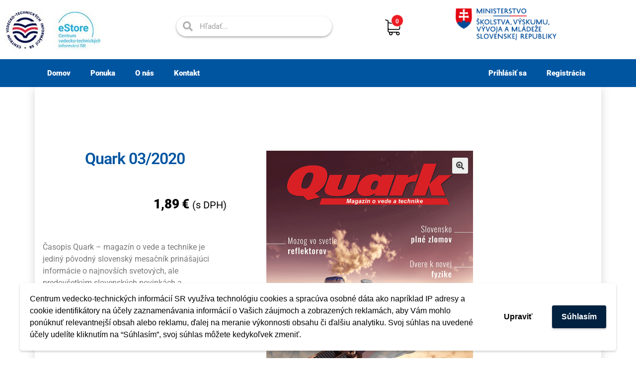

--- FILE ---
content_type: text/html; charset=UTF-8
request_url: https://estore.cvtisr.sk/produkt/quark-03-2020/
body_size: 35928
content:
<!DOCTYPE html>
<html lang="sk-SK">
<head>
	<meta charset="UTF-8">
	<meta name="viewport" content="width=device-width, initial-scale=1.0, viewport-fit=cover" />		<meta name='robots' content='index, follow, max-image-preview:large, max-snippet:-1, max-video-preview:-1' />

	<!-- This site is optimized with the Yoast SEO plugin v26.7 - https://yoast.com/wordpress/plugins/seo/ -->
	<title>Quark 03/2020 - eStore CVTI SR</title><style id="rocket-critical-css">h1{overflow-wrap:break-word}ul{overflow-wrap:break-word}p{overflow-wrap:break-word}:root{--wp--preset--font-size--normal:16px;--wp--preset--font-size--huge:42px}.screen-reader-text{border:0;clip:rect(1px,1px,1px,1px);-webkit-clip-path:inset(50%);clip-path:inset(50%);height:1px;margin:-1px;overflow:hidden;padding:0;position:absolute;width:1px;word-wrap:normal!important}.screen-reader-text{border:0;clip:rect(1px,1px,1px,1px);-webkit-clip-path:inset(50%);clip-path:inset(50%);height:1px;margin:-1px;overflow:hidden;overflow-wrap:normal!important;word-wrap:normal!important;padding:0;position:absolute!important;width:1px}.wcpa_form_outer{margin:1em 0 2em 0}button.pswp__button{box-shadow:none!important;background-image:url(https://estore.cvtisr.sk/wp-content/plugins/woocommerce/assets/css/photoswipe/default-skin/default-skin.png)!important}button.pswp__button,button.pswp__button--arrow--left::before,button.pswp__button--arrow--right::before{background-color:transparent!important}button.pswp__button--arrow--left,button.pswp__button--arrow--right{background-image:none!important}.pswp{display:none;position:absolute;width:100%;height:100%;left:0;top:0;overflow:hidden;-ms-touch-action:none;touch-action:none;z-index:1500;-webkit-text-size-adjust:100%;-webkit-backface-visibility:hidden;outline:0}.pswp *{-webkit-box-sizing:border-box;box-sizing:border-box}.pswp__bg{position:absolute;left:0;top:0;width:100%;height:100%;background:#000;opacity:0;-webkit-transform:translateZ(0);transform:translateZ(0);-webkit-backface-visibility:hidden;will-change:opacity}.pswp__scroll-wrap{position:absolute;left:0;top:0;width:100%;height:100%;overflow:hidden}.pswp__container{-ms-touch-action:none;touch-action:none;position:absolute;left:0;right:0;top:0;bottom:0}.pswp__container{-webkit-touch-callout:none}.pswp__bg{will-change:opacity}.pswp__container{-webkit-backface-visibility:hidden}.pswp__item{position:absolute;left:0;right:0;top:0;bottom:0;overflow:hidden}.pswp__button{width:44px;height:44px;position:relative;background:0 0;overflow:visible;-webkit-appearance:none;display:block;border:0;padding:0;margin:0;float:right;opacity:.75;-webkit-box-shadow:none;box-shadow:none}.pswp__button::-moz-focus-inner{padding:0;border:0}.pswp__button,.pswp__button--arrow--left:before,.pswp__button--arrow--right:before{background:url(https://estore.cvtisr.sk/wp-content/plugins/woocommerce/assets/css/photoswipe/default-skin/default-skin.png) 0 0 no-repeat;background-size:264px 88px;width:44px;height:44px}.pswp__button--close{background-position:0 -44px}.pswp__button--share{background-position:-44px -44px}.pswp__button--fs{display:none}.pswp__button--zoom{display:none;background-position:-88px 0}.pswp__button--arrow--left,.pswp__button--arrow--right{background:0 0;top:50%;margin-top:-50px;width:70px;height:100px;position:absolute}.pswp__button--arrow--left{left:0}.pswp__button--arrow--right{right:0}.pswp__button--arrow--left:before,.pswp__button--arrow--right:before{content:'';top:35px;background-color:rgba(0,0,0,.3);height:30px;width:32px;position:absolute}.pswp__button--arrow--left:before{left:6px;background-position:-138px -44px}.pswp__button--arrow--right:before{right:6px;background-position:-94px -44px}.pswp__share-modal{display:block;background:rgba(0,0,0,.5);width:100%;height:100%;top:0;left:0;padding:10px;position:absolute;z-index:1600;opacity:0;-webkit-backface-visibility:hidden;will-change:opacity}.pswp__share-modal--hidden{display:none}.pswp__share-tooltip{z-index:1620;position:absolute;background:#fff;top:56px;border-radius:2px;display:block;width:auto;right:44px;-webkit-box-shadow:0 2px 5px rgba(0,0,0,.25);box-shadow:0 2px 5px rgba(0,0,0,.25);-webkit-transform:translateY(6px);-ms-transform:translateY(6px);transform:translateY(6px);-webkit-backface-visibility:hidden;will-change:transform}.pswp__counter{position:absolute;left:0;top:0;height:44px;font-size:13px;line-height:44px;color:#fff;opacity:.75;padding:0 10px}.pswp__caption{position:absolute;left:0;bottom:0;width:100%;min-height:44px}.pswp__caption__center{text-align:left;max-width:420px;margin:0 auto;font-size:13px;padding:10px;line-height:20px;color:#ccc}.pswp__preloader{width:44px;height:44px;position:absolute;top:0;left:50%;margin-left:-22px;opacity:0;will-change:opacity;direction:ltr}.pswp__preloader__icn{width:20px;height:20px;margin:12px}@media screen and (max-width:1024px){.pswp__preloader{position:relative;left:auto;top:auto;margin:0;float:right}}.pswp__ui{-webkit-font-smoothing:auto;visibility:visible;opacity:1;z-index:1550}.pswp__top-bar{position:absolute;left:0;top:0;height:44px;width:100%}.pswp__caption,.pswp__top-bar{-webkit-backface-visibility:hidden;will-change:opacity}.pswp__caption,.pswp__top-bar{background-color:rgba(0,0,0,.5)}.pswp__ui--hidden .pswp__button--arrow--left,.pswp__ui--hidden .pswp__button--arrow--right,.pswp__ui--hidden .pswp__caption,.pswp__ui--hidden .pswp__top-bar{opacity:.001}#yith-wacp-popup{position:fixed;visibility:hidden;top:0;left:0;right:0;bottom:0;z-index:1400;opacity:0;text-align:center}#yith-wacp-popup:before{content:'';display:inline-block;vertical-align:middle;height:100%;width:0}#yith-wacp-popup .yith-wacp-overlay{position:absolute;top:0;right:0;bottom:0;left:0;background:rgba(0,0,0,0.8)}#yith-wacp-popup .yith-wacp-wrapper{display:inline-block;vertical-align:middle;visibility:hidden;-webkit-backface-visibility:hidden;-moz-backface-visibility:hidden;backface-visibility:hidden;text-align:left;height:300px;width:400px}#yith-wacp-popup .yith-wacp-main{opacity:0;background-color:#fff;-webkit-box-shadow:0 0 0 5px rgba(255,255,255,0.2);box-shadow:0 0 0 5px rgba(255,255,255,0.2)}#yith-wacp-popup .yith-wacp-main{-webkit-transform:scale(0.7);-moz-transform:scale(0.7);-ms-transform:scale(0.7);transform:scale(0.7)}#yith-wacp-popup .yith-wacp-close{border:1px solid #a0a0a0;border-radius:50%;position:absolute;top:5px;right:5px;width:20px;height:20px;text-align:center;line-height:16px;z-index:2;opacity:0.5;text-transform:lowercase;color:#a0a0a0}#yith-wacp-popup .yith-wacp-content{padding:25px;text-align:center}html{font-family:sans-serif;-ms-text-size-adjust:100%;-webkit-text-size-adjust:100%}body{margin:0}figure,header,main,nav,section{display:block}a{background-color:transparent}strong{font-weight:bold}h1{font-size:2em;margin:.67em 0}small{font-size:80%}img{border:0}svg:not(:root){overflow:hidden}figure{margin:1em 40px}button,input{color:inherit;font:inherit;margin:0}button{overflow:visible}button{text-transform:none}button{-webkit-appearance:button}button::-moz-focus-inner,input::-moz-focus-inner{border:0;padding:0}input{line-height:normal}input[type=checkbox]{box-sizing:border-box;padding:0}input[type=number]::-webkit-inner-spin-button,input[type=number]::-webkit-outer-spin-button{height:auto}input[type=search]{-webkit-appearance:textfield;box-sizing:content-box}input[type=search]::-webkit-search-cancel-button,input[type=search]::-webkit-search-decoration{-webkit-appearance:none}body{-ms-word-wrap:break-word;word-wrap:break-word}body,button,input{color:#43454b;font-family:"Source Sans Pro","HelveticaNeue-Light","Helvetica Neue Light","Helvetica Neue",Helvetica,Arial,"Lucida Grande",sans-serif;line-height:1.618;text-rendering:optimizeLegibility;font-weight:400}h1{clear:both;font-weight:300;margin:0 0 .5407911001em;color:#131315}h1{font-size:2.617924em;line-height:1.214;letter-spacing:-1px}p{margin:0 0 1.41575em}ul{margin:0 0 1.41575em 3em;padding:0}ul{list-style:disc}strong{font-weight:600}i{font-style:italic}blockquote{padding:0 1em;border-left:3px solid rgba(0,0,0,.05);font-style:italic}small{font-size:75%}figure{margin:0}img{height:auto;max-width:100%;display:block;border-radius:3px}a{color:#2c2d33;text-decoration:none}*{box-sizing:border-box}body{background-color:#fff;overflow-x:hidden}.site-main{margin-bottom:2.617924em}.screen-reader-text{border:0;clip:rect(1px,1px,1px,1px);-webkit-clip-path:inset(50%);clip-path:inset(50%);height:1px;margin:-1px;overflow:hidden;padding:0;position:absolute;width:1px;word-wrap:normal!important}form{margin-bottom:1.618em}button,input{font-size:100%;margin:0}button,.button{border:0;border-radius:0;background:none;background-color:#43454b;border-color:#43454b;color:#fff;padding:.6180469716em 1.41575em;text-decoration:none;font-weight:600;text-shadow:none;display:inline-block;-webkit-appearance:none}button::after,.button::after{display:none}button.alt,.button.alt{background-color:#2c2d33;border-color:#2c2d33}input[type=checkbox]{padding:0}input[type=search]::-webkit-search-decoration{-webkit-appearance:none}input[type=search]{box-sizing:border-box}button::-moz-focus-inner,input::-moz-focus-inner{border:0;padding:0}input[type=number],input[type=search],.input-text{padding:.6180469716em;background-color:#f2f2f2;color:#43454b;border:0;-webkit-appearance:none;box-sizing:border-box;font-weight:400;box-shadow:inset 0 1px 1px rgba(0,0,0,.125)}label{font-weight:400}@media (min-width:768px){.content-area{width:73.9130434783%;float:left;margin-right:4.347826087%}.right-sidebar .content-area{width:73.9130434783%;float:left;margin-right:4.347826087%}.storefront-full-width-content .content-area{width:100%;float:left;margin-left:0;margin-right:0}.content-area{margin-bottom:2.617924em}}.fas{-moz-osx-font-smoothing:grayscale;-webkit-font-smoothing:antialiased;display:inline-block;font-style:normal;font-variant:normal;text-rendering:auto;line-height:1}.fa-arrow-right:before{content:""}@font-face{font-family:"Font Awesome 5 Free";font-style:normal;font-weight:900;font-display:block;src:url(https://estore.cvtisr.sk/wp-content/themes/storefront/assets/fonts/fa-solid-900.eot);src:url(https://estore.cvtisr.sk/wp-content/themes/storefront/assets/fonts/fa-solid-900.eot?#iefix) format("embedded-opentype"),url(https://estore.cvtisr.sk/wp-content/themes/storefront/assets/fonts/fa-solid-900.woff2) format("woff2"),url(https://estore.cvtisr.sk/wp-content/themes/storefront/assets/fonts/fa-solid-900.woff) format("woff"),url(https://estore.cvtisr.sk/wp-content/themes/storefront/assets/fonts/fa-solid-900.ttf) format("truetype"),url(https://estore.cvtisr.sk/wp-content/themes/storefront/assets/fonts/fa-solid-900.svg#fontawesome) format("svg")}.fas{font-family:"Font Awesome 5 Free";font-weight:900}.single-product .pswp__button{background-color:transparent}@font-face{font-family:eicons;src:url(https://estore.cvtisr.sk/wp-content/plugins/elementor/assets/lib/eicons/fonts/eicons.eot?5.14.0);src:url(https://estore.cvtisr.sk/wp-content/plugins/elementor/assets/lib/eicons/fonts/eicons.eot?5.14.0#iefix) format("embedded-opentype"),url(https://estore.cvtisr.sk/wp-content/plugins/elementor/assets/lib/eicons/fonts/eicons.woff2?5.14.0) format("woff2"),url(https://estore.cvtisr.sk/wp-content/plugins/elementor/assets/lib/eicons/fonts/eicons.woff?5.14.0) format("woff"),url(https://estore.cvtisr.sk/wp-content/plugins/elementor/assets/lib/eicons/fonts/eicons.ttf?5.14.0) format("truetype"),url(https://estore.cvtisr.sk/wp-content/plugins/elementor/assets/lib/eicons/fonts/eicons.svg?5.14.0#eicon) format("svg");font-weight:400;font-style:normal}[class*=" eicon-"]{display:inline-block;font-family:eicons;font-size:inherit;font-weight:400;font-style:normal;font-variant:normal;line-height:1;text-rendering:auto;-webkit-font-smoothing:antialiased;-moz-osx-font-smoothing:grayscale}.eicon-menu-bar:before{content:'\e816'}.eicon-close:before{content:'\e87f'}.elementor-column-gap-default>.elementor-row>.elementor-column>.elementor-element-populated>.elementor-widget-wrap{padding:10px}.elementor-column-gap-extended>.elementor-row>.elementor-column>.elementor-element-populated>.elementor-widget-wrap{padding:15px}@media (max-width:767px){.elementor-reverse-mobile>.elementor-container>.elementor-row>:first-child{-webkit-box-ordinal-group:11;-ms-flex-order:10;order:10}.elementor-reverse-mobile>.elementor-container>.elementor-row>:nth-child(2){-webkit-box-ordinal-group:10;-ms-flex-order:9;order:9}.elementor-column{width:100%}}.elementor-screen-only,.screen-reader-text{position:absolute;top:-10000em;width:1px;height:1px;margin:-1px;padding:0;overflow:hidden;clip:rect(0,0,0,0);border:0}.elementor{-webkit-hyphens:manual;-ms-hyphens:manual;hyphens:manual}.elementor *,.elementor :after,.elementor :before{-webkit-box-sizing:border-box;box-sizing:border-box}.elementor a{-webkit-box-shadow:none;box-shadow:none;text-decoration:none}.elementor img{height:auto;max-width:100%;border:none;-webkit-border-radius:0;border-radius:0;-webkit-box-shadow:none;box-shadow:none}.elementor .elementor-widget:not(.elementor-widget-text-editor):not(.elementor-widget-theme-post-content) figure{margin:0}:root{--page-title-display:block}.elementor-page-title,h1.entry-title{display:var(--page-title-display)}.elementor-section{position:relative}.elementor-section .elementor-container{display:-webkit-box;display:-ms-flexbox;display:flex;margin-right:auto;margin-left:auto;position:relative}@media (max-width:1024px){.elementor-section .elementor-container{-ms-flex-wrap:wrap;flex-wrap:wrap}}.elementor-section.elementor-section-boxed>.elementor-container{max-width:1140px}.elementor-row{width:100%;display:-webkit-box;display:-ms-flexbox;display:flex}@media (max-width:1024px){.elementor-row{-ms-flex-wrap:wrap;flex-wrap:wrap}}.elementor-widget-wrap{position:relative;width:100%;-ms-flex-wrap:wrap;flex-wrap:wrap;-ms-flex-line-pack:start;align-content:flex-start}.elementor:not(.elementor-bc-flex-widget) .elementor-widget-wrap{display:-webkit-box;display:-ms-flexbox;display:flex}.elementor-widget-wrap>.elementor-element{width:100%}.elementor-widget{position:relative}.elementor-widget:not(:last-child){margin-bottom:20px}.elementor-column{min-height:1px}.elementor-column,.elementor-column-wrap{position:relative;display:-webkit-box;display:-ms-flexbox;display:flex}.elementor-column-wrap{width:100%}@media (min-width:768px){.elementor-column.elementor-col-33{width:33.333%}.elementor-column.elementor-col-50{width:50%}.elementor-column.elementor-col-100{width:100%}}@media (max-width:767px){.elementor-reverse-mobile>.elementor-container>:first-child{-webkit-box-ordinal-group:11;-ms-flex-order:10;order:10}.elementor-column{width:100%}}@media (max-width:767px){.elementor .elementor-hidden-phone{display:none}}@media (min-width:768px) and (max-width:1024px){.elementor .elementor-hidden-tablet{display:none}}.elementor-heading-title{padding:0;margin:0;line-height:1}.elementor-widget-image{text-align:center}.elementor-widget-image a{display:inline-block}.elementor-widget-image img{vertical-align:middle;display:inline-block}.elementor-kit-925{--e-global-color-primary:#0055A1;--e-global-color-secondary:#54595F;--e-global-color-text:#7A7A7A;--e-global-color-accent:#61CE70;--e-global-typography-primary-font-family:"Roboto";--e-global-typography-primary-font-weight:600;--e-global-typography-secondary-font-family:"Roboto Slab";--e-global-typography-secondary-font-weight:400;--e-global-typography-text-font-family:"Roboto";--e-global-typography-text-font-weight:400;--e-global-typography-accent-font-family:"Roboto";--e-global-typography-accent-font-weight:500}.elementor-section.elementor-section-boxed>.elementor-container{max-width:1140px}.elementor-widget:not(:last-child){margin-bottom:20px}h1.entry-title{display:var(--page-title-display)}@media (max-width:1024px){.elementor-section.elementor-section-boxed>.elementor-container{max-width:1024px}}@media (max-width:767px){.elementor-section.elementor-section-boxed>.elementor-container{max-width:767px}}.elementor-location-header:before{content:"";display:table;clear:both}body.woocommerce-page div.product .elementor-widget-woocommerce-product-images div.images,body.woocommerce div.product .elementor-widget-woocommerce-product-images div.images{float:none;width:100%;padding:0}.woocommerce div.product.elementor form.cart{margin:0}.woocommerce div.product.elementor form.cart:not(.grouped_form):not(.variations_form){display:-webkit-box;display:-ms-flexbox;display:flex;-ms-flex-wrap:nowrap;flex-wrap:nowrap}.woocommerce div.product.elementor .quantity{vertical-align:middle}.woocommerce div.product.elementor .quantity .qty{vertical-align:top;margin-right:0}.woocommerce div.product.elementor .quantity input{height:100%}.woocommerce div.product.elementor .quantity+button{margin-top:0;margin-left:var(--button-spacing,10px)}.woocommerce div.product.elementor .elementor-widget-woocommerce-product-add-to-cart.elementor-add-to-cart--align-left:not([class*="--layout-stacked"]):not([class*="--layout-auto"]) form.cart:not(.grouped_form):not(.variations_form){-webkit-box-pack:start;-ms-flex-pack:start;justify-content:flex-start;text-align:start}.woocommerce div.product.elementor .elementor-widget-woocommerce-product-add-to-cart.elementor-add-to-cart--align-left form.cart div.quantity{margin-right:0}.woocommerce div.product.elementor .elementor-widget-woocommerce-product-add-to-cart.elementor-add-to-cart--align-left form.cart button{-ms-flex-preferred-size:auto;flex-basis:auto}.elementor-widget-woocommerce-product-meta .detail-container{position:relative}.elementor-widget-woocommerce-product-meta .detail-container:after{position:absolute;bottom:0;left:0;width:100%}.elementor-widget-woocommerce-product-meta .detail-label{font-weight:700}.elementor-woo-meta--view-table .product_meta{-webkit-box-orient:vertical;-webkit-box-direction:normal;-ms-flex-direction:column;flex-direction:column}.elementor-woo-meta--view-table .product_meta,.elementor-woo-meta--view-table .product_meta .detail-container{display:-webkit-box;display:-ms-flexbox;display:flex}.elementor-woo-meta--view-table .product_meta .detail-label{min-width:108px}.elementor-search-form{display:block}.elementor-search-form input[type=search]{margin:0;border:0;padding:0;display:inline-block;vertical-align:middle;white-space:normal;background:none;line-height:1;min-width:0;font-size:15px;-webkit-appearance:none;-moz-appearance:none}.elementor-search-form__container{display:-webkit-box;display:-ms-flexbox;display:flex;overflow:hidden;border:0 solid transparent;min-height:50px}.elementor-search-form__container:not(.elementor-search-form--full-screen){background:#eceeef}.elementor-search-form__input{-ms-flex-preferred-size:100%;flex-basis:100%;color:#55595c}.elementor-search-form__input::-webkit-input-placeholder{color:inherit;font-family:inherit;opacity:.6}.elementor-search-form__input:-ms-input-placeholder{color:inherit;font-family:inherit;opacity:.6}.elementor-search-form__input:-moz-placeholder,.elementor-search-form__input::-moz-placeholder{color:inherit;font-family:inherit;opacity:.6}.elementor-search-form__input::-ms-input-placeholder{color:inherit;font-family:inherit;opacity:.6}.elementor-search-form--skin-minimal .elementor-search-form__icon{opacity:.6;display:-webkit-box;display:-ms-flexbox;display:flex;-webkit-box-align:center;-ms-flex-align:center;align-items:center;-webkit-box-pack:end;-ms-flex-pack:end;justify-content:flex-end;color:#55595c;fill:#55595c;font-size:var(--e-search-form-icon-size-minimal,15px)}.elementor-item:after,.elementor-item:before{display:block;position:absolute}.elementor-item:not(:hover):not(:focus):not(.elementor-item-active):not(.highlighted):after,.elementor-item:not(:hover):not(:focus):not(.elementor-item-active):not(.highlighted):before{opacity:0}.e--pointer-background .elementor-item:after,.e--pointer-background .elementor-item:before{content:""}.e--pointer-background .elementor-item:before{top:0;left:0;right:0;bottom:0;background:#55595c;z-index:-1}.elementor-nav-menu--main .elementor-nav-menu a{padding:13px 20px}.elementor-nav-menu--layout-horizontal{display:-webkit-box;display:-ms-flexbox;display:flex}.elementor-nav-menu--layout-horizontal .elementor-nav-menu{display:-webkit-box;display:-ms-flexbox;display:flex;-ms-flex-wrap:wrap;flex-wrap:wrap}.elementor-nav-menu--layout-horizontal .elementor-nav-menu a{white-space:nowrap;-webkit-box-flex:1;-ms-flex-positive:1;flex-grow:1}.elementor-nav-menu--layout-horizontal .elementor-nav-menu>li{display:-webkit-box;display:-ms-flexbox;display:flex}.elementor-nav-menu--layout-horizontal .elementor-nav-menu>li:not(:first-child)>a{-webkit-margin-start:var(--e-nav-menu-horizontal-menu-item-margin);margin-inline-start:var(--e-nav-menu-horizontal-menu-item-margin)}.elementor-nav-menu--layout-horizontal .elementor-nav-menu>li:not(:last-child)>a{-webkit-margin-end:var(--e-nav-menu-horizontal-menu-item-margin);margin-inline-end:var(--e-nav-menu-horizontal-menu-item-margin)}.elementor-nav-menu--layout-horizontal .elementor-nav-menu>li:not(:last-child):after{content:var(--e-nav-menu-divider-content,none);height:var(--e-nav-menu-divider-height,35%);border-left:var(--e-nav-menu-divider-width,2px) var(--e-nav-menu-divider-style,solid) var(--e-nav-menu-divider-color,#000);border-bottom-color:var(--e-nav-menu-divider-color,#000);border-right-color:var(--e-nav-menu-divider-color,#000);border-top-color:var(--e-nav-menu-divider-color,#000);-ms-flex-item-align:center;align-self:center}.elementor-nav-menu__align-left .elementor-nav-menu{margin-right:auto}.elementor-nav-menu__align-left .elementor-nav-menu{-webkit-box-pack:start;-ms-flex-pack:start;justify-content:flex-start}.elementor-widget-nav-menu .elementor-widget-container{display:-webkit-box;display:-ms-flexbox;display:flex;-webkit-box-orient:vertical;-webkit-box-direction:normal;-ms-flex-direction:column;flex-direction:column}.elementor-nav-menu{position:relative;z-index:2}.elementor-nav-menu:after{content:"\00a0";display:block;height:0;font:0/0 serif;clear:both;visibility:hidden;overflow:hidden}.elementor-nav-menu,.elementor-nav-menu li{display:block;list-style:none;margin:0;padding:0;line-height:normal}.elementor-nav-menu a,.elementor-nav-menu li{position:relative}.elementor-nav-menu li{border-width:0}.elementor-nav-menu a{display:-webkit-box;display:-ms-flexbox;display:flex;-webkit-box-align:center;-ms-flex-align:center;align-items:center}.elementor-nav-menu a{padding:10px 20px;line-height:20px}.elementor-menu-toggle{display:-webkit-box;display:-ms-flexbox;display:flex;-webkit-box-align:center;-ms-flex-align:center;align-items:center;-webkit-box-pack:center;-ms-flex-pack:center;justify-content:center;font-size:22px;padding:.25em;border:0 solid;border-radius:3px;background-color:rgba(0,0,0,.05);color:#494c4f}.elementor-menu-toggle:not(.elementor-active) .elementor-menu-toggle__icon--close{display:none}.elementor-nav-menu--dropdown{background-color:#fff;font-size:13px}.elementor-nav-menu--dropdown.elementor-nav-menu__container{margin-top:10px;-webkit-transform-origin:top;-ms-transform-origin:top;transform-origin:top;overflow:auto}.elementor-nav-menu--dropdown a{color:#494c4f}.elementor-nav-menu__text-align-center .elementor-nav-menu--dropdown .elementor-nav-menu a{-webkit-box-pack:center;-ms-flex-pack:center;justify-content:center}.elementor-nav-menu--toggle .elementor-menu-toggle:not(.elementor-active)+.elementor-nav-menu__container{-webkit-transform:scaleY(0);-ms-transform:scaleY(0);transform:scaleY(0);max-height:0}.elementor-nav-menu--stretch .elementor-nav-menu__container.elementor-nav-menu--dropdown{position:absolute;z-index:9997}@media (max-width:767px){.elementor-nav-menu--dropdown-mobile .elementor-nav-menu--main{display:none}}@media (min-width:768px){.elementor-nav-menu--dropdown-mobile .elementor-menu-toggle,.elementor-nav-menu--dropdown-mobile .elementor-nav-menu--dropdown{display:none}}.fas{-moz-osx-font-smoothing:grayscale;-webkit-font-smoothing:antialiased;display:inline-block;font-style:normal;font-variant:normal;text-rendering:auto;line-height:1}.fa-arrow-right:before{content:"\f061"}@font-face{font-family:"Font Awesome 5 Free";font-style:normal;font-weight:400;font-display:block;src:url(https://estore.cvtisr.sk/wp-content/plugins/elementor/assets/lib/font-awesome/webfonts/fa-regular-400.eot);src:url(https://estore.cvtisr.sk/wp-content/plugins/elementor/assets/lib/font-awesome/webfonts/fa-regular-400.eot?#iefix) format("embedded-opentype"),url(https://estore.cvtisr.sk/wp-content/plugins/elementor/assets/lib/font-awesome/webfonts/fa-regular-400.woff2) format("woff2"),url(https://estore.cvtisr.sk/wp-content/plugins/elementor/assets/lib/font-awesome/webfonts/fa-regular-400.woff) format("woff"),url(https://estore.cvtisr.sk/wp-content/plugins/elementor/assets/lib/font-awesome/webfonts/fa-regular-400.ttf) format("truetype"),url(https://estore.cvtisr.sk/wp-content/plugins/elementor/assets/lib/font-awesome/webfonts/fa-regular-400.svg#fontawesome) format("svg")}@font-face{font-family:"Font Awesome 5 Free";font-style:normal;font-weight:900;font-display:block;src:url(https://estore.cvtisr.sk/wp-content/plugins/elementor/assets/lib/font-awesome/webfonts/fa-solid-900.eot);src:url(https://estore.cvtisr.sk/wp-content/plugins/elementor/assets/lib/font-awesome/webfonts/fa-solid-900.eot?#iefix) format("embedded-opentype"),url(https://estore.cvtisr.sk/wp-content/plugins/elementor/assets/lib/font-awesome/webfonts/fa-solid-900.woff2) format("woff2"),url(https://estore.cvtisr.sk/wp-content/plugins/elementor/assets/lib/font-awesome/webfonts/fa-solid-900.woff) format("woff"),url(https://estore.cvtisr.sk/wp-content/plugins/elementor/assets/lib/font-awesome/webfonts/fa-solid-900.ttf) format("truetype"),url(https://estore.cvtisr.sk/wp-content/plugins/elementor/assets/lib/font-awesome/webfonts/fa-solid-900.svg#fontawesome) format("svg")}.fas{font-family:"Font Awesome 5 Free"}.fas{font-weight:900}.elementor-widget-heading .elementor-heading-title{color:var(--e-global-color-primary);font-family:var(--e-global-typography-primary-font-family),Sans-serif;font-weight:var(--e-global-typography-primary-font-weight)}.elementor-widget-nav-menu .elementor-nav-menu .elementor-item{font-family:var(--e-global-typography-primary-font-family),Sans-serif;font-weight:var(--e-global-typography-primary-font-weight)}.elementor-widget-nav-menu .elementor-nav-menu--main .elementor-item{color:var(--e-global-color-text);fill:var(--e-global-color-text)}.elementor-widget-nav-menu .elementor-nav-menu--main:not(.e--pointer-framed) .elementor-item:before,.elementor-widget-nav-menu .elementor-nav-menu--main:not(.e--pointer-framed) .elementor-item:after{background-color:var(--e-global-color-accent)}.elementor-widget-nav-menu{--e-nav-menu-divider-color:var( --e-global-color-text )}.elementor-widget-nav-menu .elementor-nav-menu--dropdown .elementor-item{font-family:var(--e-global-typography-accent-font-family),Sans-serif;font-weight:var(--e-global-typography-accent-font-weight)}.elementor-widget-search-form input[type="search"].elementor-search-form__input{font-family:var(--e-global-typography-text-font-family),Sans-serif;font-weight:var(--e-global-typography-text-font-weight)}.elementor-widget-search-form .elementor-search-form__input,.elementor-widget-search-form .elementor-search-form__icon{color:var(--e-global-color-text);fill:var(--e-global-color-text)}.elementor-widget-woocommerce-product-title .elementor-heading-title{color:var(--e-global-color-primary);font-family:var(--e-global-typography-primary-font-family),Sans-serif;font-weight:var(--e-global-typography-primary-font-weight)}.woocommerce .elementor-widget-woocommerce-product-price .price{color:var(--e-global-color-primary);font-family:var(--e-global-typography-primary-font-family),Sans-serif;font-weight:var(--e-global-typography-primary-font-weight)}.elementor-widget-woocommerce-product-content{color:var(--e-global-color-text);font-family:var(--e-global-typography-text-font-family),Sans-serif;font-weight:var(--e-global-typography-text-font-weight)}.elementor-327 .elementor-element.elementor-element-4301fc50>.elementor-container>.elementor-row>.elementor-column>.elementor-column-wrap>.elementor-widget-wrap{align-content:center;align-items:center}.elementor-327 .elementor-element.elementor-element-4301fc50:not(.elementor-motion-effects-element-type-background){background-color:#ffffff}.elementor-327 .elementor-element.elementor-element-4301fc50{border-style:solid;border-width:5px 0px 0px 0px;margin-top:-8px;margin-bottom:0px}.elementor-327 .elementor-element.elementor-element-3b10fee{text-align:left}.elementor-327 .elementor-element.elementor-element-3b10fee>.elementor-widget-container{margin:5px 0px 0px 0px}.elementor-327 .elementor-element.elementor-element-c287e91 .elementor-search-form__container{min-height:40px;box-shadow:0px 2px 5px -1px rgba(0,0,0,0.5)}body:not(.rtl) .elementor-327 .elementor-element.elementor-element-c287e91 .elementor-search-form__icon{padding-left:calc(40px / 3)}.elementor-327 .elementor-element.elementor-element-c287e91 .elementor-search-form__input{padding-left:calc(40px / 3);padding-right:calc(40px / 3)}.elementor-327 .elementor-element.elementor-element-c287e91 .elementor-search-form__icon{--e-search-form-icon-size-minimal:20px}.elementor-327 .elementor-element.elementor-element-c287e91:not(.elementor-search-form--skin-full_screen) .elementor-search-form__container{background-color:#ffffff;border-color:#ffffff;border-radius:25px}.elementor-327 .elementor-element.elementor-element-c287e91>.elementor-widget-container{margin:0% 0% 0% 0%;padding:1em 0em 0em 0em}.elementor-327 .elementor-element.elementor-element-94f4e25>.elementor-element-populated>.elementor-widget-wrap{padding:01em 0em 0em 0em}.elementor-327 .elementor-element.elementor-element-c15552e>.elementor-widget-container{padding:1em 5em 0em 6em}.elementor-327 .elementor-element.elementor-element-5adff88c:not(.elementor-motion-effects-element-type-background){background-color:#0055a1}.elementor-327 .elementor-element.elementor-element-5adff88c{color:#ffffff;padding:0px 60px 0px 60px}.elementor-327 .elementor-element.elementor-element-5adff88c a{color:#ffffff}.elementor-327 .elementor-element.elementor-element-e95c3f6>.elementor-element-populated>.elementor-widget-wrap{padding:0px 0px 0px 15px}.elementor-327 .elementor-element.elementor-element-4b25f36a .elementor-menu-toggle{margin-left:auto;background-color:rgba(0,0,0,0);font-size:30px;border-width:0px;border-radius:0px}.elementor-327 .elementor-element.elementor-element-4b25f36a .elementor-nav-menu .elementor-item{font-size:15px;font-weight:900}.elementor-327 .elementor-element.elementor-element-4b25f36a .elementor-nav-menu--main .elementor-item{color:#ffffff;fill:#ffffff;padding-top:18px;padding-bottom:18px}.elementor-327 .elementor-element.elementor-element-4b25f36a .elementor-nav-menu--main:not(.e--pointer-framed) .elementor-item:before,.elementor-327 .elementor-element.elementor-element-4b25f36a .elementor-nav-menu--main:not(.e--pointer-framed) .elementor-item:after{background-color:#ffffff}.elementor-327 .elementor-element.elementor-element-4b25f36a .elementor-nav-menu--dropdown a,.elementor-327 .elementor-element.elementor-element-4b25f36a .elementor-menu-toggle{color:#ffffff}.elementor-327 .elementor-element.elementor-element-4b25f36a .elementor-nav-menu--dropdown{background-color:#0055a1}.elementor-327 .elementor-element.elementor-element-4b25f36a .elementor-nav-menu--dropdown .elementor-item{font-size:15px;text-transform:none}.elementor-327 .elementor-element.elementor-element-4b25f36a div.elementor-menu-toggle{color:#ffffff}@media (max-width:1024px){.elementor-327 .elementor-element.elementor-element-4301fc50{padding:00px 20px 0px 20px}.elementor-327 .elementor-element.elementor-element-75c9b1e0>.elementor-element-populated>.elementor-widget-wrap{padding:0px 0px 0px 70px}.elementor-327 .elementor-element.elementor-element-5adff88c{padding:20px 20px 20px 20px}}@media (max-width:767px){.elementor-327 .elementor-element.elementor-element-4301fc50{padding:0px 20px 0px 20px}.elementor-327 .elementor-element.elementor-element-2f371103{width:100%}.elementor-327 .elementor-element.elementor-element-3b10fee{text-align:left}.elementor-327 .elementor-element.elementor-element-75c9b1e0{width:100%}.elementor-327 .elementor-element.elementor-element-75c9b1e0>.elementor-element-populated>.elementor-widget-wrap{padding:0px 0px 0px 0px}.elementor-327 .elementor-element.elementor-element-94f4e25{width:100%}.elementor-327 .elementor-element.elementor-element-94f4e25>.elementor-element-populated{margin:-20px 0px 0px 0px;--e-column-margin-right:0px;--e-column-margin-left:0px}.elementor-327 .elementor-element.elementor-element-5adff88c{margin-top:0px;margin-bottom:0px;padding:10px 20px 10px 20px}.elementor-327 .elementor-element.elementor-element-e95c3f6{width:100%}}@media (min-width:768px){.elementor-327 .elementor-element.elementor-element-2f371103{width:29.386%}.elementor-327 .elementor-element.elementor-element-75c9b1e0{width:70.614%}.elementor-327 .elementor-element.elementor-element-3015a38{width:42.42%}.elementor-327 .elementor-element.elementor-element-94f4e25{width:29.172%}.elementor-327 .elementor-element.elementor-element-2003cff{width:28.406%}}@media (max-width:1024px) and (min-width:768px){.elementor-327 .elementor-element.elementor-element-2f371103{width:50%}.elementor-327 .elementor-element.elementor-element-75c9b1e0{width:50%}}.elementor-327 .elementor-element.elementor-element-c287e91 .elementor-search-form__input{box-shadow:none}.elementor-327 .elementor-element.elementor-element-4b25f36a{width:100%}.elementor-327 .elementor-element.elementor-element-5adff88c{position:relative;z-index:999}:root{--blue:#007bff;--indigo:#6610f2;--purple:#6f42c1;--pink:#e83e8c;--red:#dc3545;--orange:#fd7e14;--yellow:#ffc107;--green:#28a745;--teal:#20c997;--cyan:#17a2b8;--white:#fff;--gray:#6c757d;--gray-dark:#343a40;--primary:#007bff;--secondary:#6c757d;--success:#28a745;--info:#17a2b8;--warning:#ffc107;--danger:#dc3545;--light:#f8f9fa;--dark:#343a40;--breakpoint-xs:0;--breakpoint-sm:576px;--breakpoint-md:768px;--breakpoint-lg:992px;--breakpoint-xl:1200px;--font-family-sans-serif:-apple-system,BlinkMacSystemFont,"Segoe UI",Roboto,"Helvetica Neue",Arial,"Noto Sans",sans-serif,"Apple Color Emoji","Segoe UI Emoji","Segoe UI Symbol","Noto Color Emoji";--font-family-monospace:SFMono-Regular,Menlo,Monaco,Consolas,"Liberation Mono","Courier New",monospace}*,::after,::before{box-sizing:border-box}html{font-family:sans-serif;line-height:1.15;-webkit-text-size-adjust:100%}figure,header,main,nav,section{display:block}body{margin:0;font-family:-apple-system,BlinkMacSystemFont,"Segoe UI",Roboto,"Helvetica Neue",Arial,"Noto Sans",sans-serif,"Apple Color Emoji","Segoe UI Emoji","Segoe UI Symbol","Noto Color Emoji";font-size:1rem;font-weight:400;line-height:1.5;color:#212529;text-align:left;background-color:#fff}h1{margin-top:0;margin-bottom:.5rem}p{margin-top:0;margin-bottom:1rem}ul{margin-top:0;margin-bottom:1rem}blockquote{margin:0 0 1rem}strong{font-weight:bolder}small{font-size:80%}a{color:#007bff;text-decoration:none;background-color:transparent}figure{margin:0 0 1rem}img{vertical-align:middle;border-style:none}svg{overflow:hidden;vertical-align:middle}label{display:inline-block;margin-bottom:.5rem}button{border-radius:0}button,input{margin:0;font-family:inherit;font-size:inherit;line-height:inherit}button,input{overflow:visible}button{text-transform:none}[type=button],[type=submit],button{-webkit-appearance:button}[type=button]::-moz-focus-inner,[type=submit]::-moz-focus-inner,button::-moz-focus-inner{padding:0;border-style:none}input[type=checkbox]{box-sizing:border-box;padding:0}[type=number]::-webkit-inner-spin-button,[type=number]::-webkit-outer-spin-button{height:auto}[type=search]{outline-offset:-2px;-webkit-appearance:none}[type=search]::-webkit-search-decoration{-webkit-appearance:none}::-webkit-file-upload-button{font:inherit;-webkit-appearance:button}h1{margin-bottom:.5rem;font-weight:500;line-height:1.2}h1{font-size:2.5rem}small{font-size:80%;font-weight:400}.container{width:100%;padding-right:15px;padding-left:15px;margin-right:auto;margin-left:auto}@media (min-width:576px){.container{max-width:540px}}@media (min-width:768px){.container{max-width:720px}}@media (min-width:992px){.container{max-width:960px}}@media (min-width:1200px){.container{max-width:1140px}}.row{display:-ms-flexbox;display:flex;-ms-flex-wrap:wrap;flex-wrap:wrap;margin-right:-15px;margin-left:-15px}.col-12{position:relative;width:100%;padding-right:15px;padding-left:15px}.col-12{-ms-flex:0 0 100%;flex:0 0 100%;max-width:100%}.boxed{padding:2em 0 0 0;border:1px solid rgba(255,255,255,0.5);border-bottom-right-radius:5px;border-bottom-left-radius:5px;background-color:#fff;box-shadow:0 2px 19px -1px #d2d2d2}.boxed .entry-title{text-align:center}.cvti__image-tag{display:flex;justify-content:center;position:absolute;left:0;width:25px;height:25px;margin:-10px 0 0 5px;padding:4px 0 0 0;border:1px solid #fff;border-radius:50%;color:#fff;background-color:#ed1c24;font-size:0.75em;font-weight:700}.boxed{margin-bottom:2em;border:1px solid rgba(255,255,255,0.5);border-bottom-right-radius:5px;border-bottom-left-radius:5px;background-color:#fff;box-shadow:0px 2px 19px -1px #d2d2d2}.cart-widget-icon{width:2rem}.cart-widget-count-tag{position:relative;top:-2rem;left:0.5rem;text-decoration:none}@media (min-width:1200px){.main-menu-item--right{position:relative;left:93%}}.wpgdprc-checkbox input[type="checkbox"]{position:relative;padding:0;margin-right:20px!important;outline-color:#0055a1;outline-offset:5px;outline-style:none;left:2px}.wpgdprc-checkbox input[type="checkbox"]:before{content:'';margin-right:10px;display:inline-block;margin-top:-2px;width:20px;height:20px;background:#fff;border:2px solid #333;border-radius:2px}.woocommerce-Price-currencySymbol{margin-left:5px}.single-product .pswp__button{background-color:transparent}.single-product div.product{position:relative;overflow:hidden}.single-product div.product::before,.single-product div.product::after{content:"";display:table}.single-product div.product::after{clear:both}.single-product div.product .images,.single-product div.product .woocommerce-product-gallery{margin-bottom:2.617924em;margin-top:0}.single-product div.product .woocommerce-product-gallery{position:relative}.single-product div.product .woocommerce-product-gallery img{margin:0}.single-product div.product form.cart{margin-bottom:1.618em;padding:1em 0}.single-product div.product form.cart::before,.single-product div.product form.cart::after{content:"";display:table}.single-product div.product form.cart::after{clear:both}.single-product div.product form.cart .quantity{float:left;margin-right:.875em}.single-product div.product p.price{font-size:1.41575em;margin:1.41575em 0}.single-product div.product .product_meta{font-size:.875em;padding-top:1em;border-top:1px solid rgba(0,0,0,.05)}.single-product div.product .product_meta .posted_in{display:block}.single-product div.product .product_meta .posted_in:last-child{border-bottom:0}.single-product div.product .product_meta a{font-weight:600;text-decoration:underline}.quantity .qty{width:4.235801032em;text-align:center}@media (min-width:768px){.single-product div.product .images{width:41.1764705882%;float:left;margin-right:5.8823529412%;margin-bottom:3.706325903em}.single-product div.product .woocommerce-product-gallery{width:41.1764705882%;float:left;margin-right:5.8823529412%;margin-bottom:3.706325903em}.storefront-full-width-content.single-product div.product .images{width:39.1304347826%;float:left;margin-right:4.347826087%;margin-bottom:3.706325903em}.storefront-full-width-content.single-product div.product .woocommerce-product-gallery{width:39.1304347826%;float:left;margin-right:4.347826087%;margin-bottom:3.706325903em}}body{font-family:'Nunito Sans',sans-serif}.entry-title{color:#0055a1;font-size:1.8em;font-weight:900}.input-text{box-sizing:border-box;padding-left:15px;border:1px solid $delimiters-color;border-radius:25px;background-color:#fff;box-shadow:0 2px 5px -1px $delimiters-color!important}div.wpgdprc-consent-bar div.wpgdprc-consent-bar__notice{max-width:1920px!important}.wpgdprc p,.wpgdprc ul{margin:0;padding:0}.wpgdprc *,.wpgdprc :after,.wpgdprc :before{box-sizing:inherit}.wpgdprc svg.icon{fill:currentColor;height:1rem;margin:0;vertical-align:sub;width:1rem}.wpgdprc{-webkit-font-smoothing:antialiased;-moz-osx-font-smoothing:grayscale;color:#5a5a5a;font-family:sofia-pro,Helvetica Neue,Helvetica,Roboto,Arial,sans-serif;font-size:1rem}.wpgdprc p{font-size:1rem;line-height:1.625}.wpgdprc p:last-child{margin-bottom:0}.wpgdprc ul{margin:0 0 1rem 1rem}.wpgdprc-button{align-items:center;background-color:#3c7c96;border:1px solid #3c7c96;border-radius:3px;box-shadow:0 2px 4px 0 rgba(0,0,0,.2);color:#fff;display:inline-flex;font-size:1rem;font-weight:700;justify-content:center;line-height:1.125;padding:.8125rem 1.125rem;position:relative;text-decoration:none;width:auto}.wpgdprc-checkbox{display:flex}.wpgdprc-switch{align-items:center;display:inline-flex}.wpgdprc-switch__text{font-size:.875rem;font-weight:700;margin-right:.9375rem}.wpgdprc-switch__switch{display:inline-block;height:2.25rem;position:relative;width:5.125rem}.wpgdprc-switch__input{height:0;opacity:0;width:0}.wpgdprc-switch__slider{background-color:#fff;border-radius:6.25rem;bottom:0;box-shadow:0 5px 10px 0 rgba(0,0,0,.1);left:0;overflow:hidden;position:absolute;right:0;top:0}.wpgdprc-switch__slider .icon--wrap{align-items:center;background-color:#888;border-radius:6.25rem;bottom:calc(50% - .875rem);color:#fff;display:flex;height:1.75rem;justify-content:center;left:4px;position:absolute;width:2.4375rem}.wpgdprc-switch__slider:after{-webkit-animation:barberpole 1s linear infinite;animation:barberpole 1s linear infinite;background-image:repeating-linear-gradient(45deg,hsla(0,0%,100%,.4),hsla(0,0%,100%,.4) .5rem,hsla(0,0%,53%,.4) 0,hsla(0,0%,53%,.4) 1rem);background-size:200% 200%;content:" ";height:100%;left:0;opacity:0;position:absolute;top:0;width:100%}.wpgdprc-switch--border .wpgdprc-switch__slider{border:1px solid #d8d8d8}.wpgdprc-switch--column{align-items:flex-start;flex-direction:column}.wpgdprc-switch--column .wpgdprc-switch__text{color:#000;font-size:1.125rem;margin-bottom:.625rem;margin-right:0}.wpgdprc-consent-bar{bottom:0;font-family:inherit;font-family:var(--wp-gdpr--bar--font-family,inherit);left:0;margin:.9375rem;position:fixed;right:0;z-index:99999}.wpgdprc-consent-bar__inner{-webkit-animation:wpgdprcFadeIn .3s cubic-bezier(0,0,.2,1);animation:wpgdprcFadeIn .3s cubic-bezier(0,0,.2,1);background-color:var(--wp-gdpr--bar--background-color);border-radius:5px;box-shadow:0 2px 4px 0 rgba(0,0,0,.2);margin:0 auto;max-width:75rem;padding:1.25rem .625rem;text-align:center;z-index:999}.wpgdprc-consent-bar__inner{color:var(--wp-gdpr--bar--color)}.wpgdprc-consent-bar__container{display:flex;flex-wrap:wrap;position:relative}.wpgdprc-consent-bar__column{padding:0 10px}.wpgdprc-consent-bar__column:first-child{flex-grow:1}.wpgdprc-consent-bar__content{align-items:center;display:flex;flex-wrap:wrap;text-align:left;width:100%}.wpgdprc-consent-bar__column--notice{flex-grow:1;margin-bottom:.5rem}@media print,screen and (max-width:63.99875em){.wpgdprc-consent-bar__column--accept,.wpgdprc-consent-bar__column--settings{flex-grow:1}.wpgdprc-consent-bar__column--accept .wpgdprc-button,.wpgdprc-consent-bar__column--settings .wpgdprc-button{width:100%}}.wpgdprc-consent-bar__notice{font-size:1rem}.wpgdprc-consent-bar__notice p{margin-bottom:0}:root .wpgdprc-consent-bar button.wpgdprc-button--accept{align-items:center;background-color:var(--wp-gdpr--button--background-color);border-color:var(--wp-gdpr--button--background-color);border-radius:3px;box-shadow:0 2px 4px 0 rgba(0,0,0,.2);color:var(--wp-gdpr--button--color);display:inline-flex;font-size:1rem;font-weight:700;justify-content:center;line-height:1.1666666667;padding:.8125rem 1.125rem;position:relative;text-decoration:none}:root .wpgdprc-consent-bar button.wpgdprc-button--settings{background-color:transparent;border-color:transparent;box-shadow:none;color:var(--wp-gdpr--bar--color)}@media print,screen and (min-width:40em){.wpgdprc-consent-bar__column--notice{flex-grow:0;margin-bottom:0}.wpgdprc-consent-bar__column--settings{margin-left:0}.wpgdprc-consent-bar__content{flex-wrap:nowrap}}.wpgdprc-consent-modal{display:none}.wpgdprc-consent-modal[aria-hidden=true] .wpgdprc-consent-modal__overlay{-webkit-animation:wpgdprcFadeOut .3s cubic-bezier(0,0,.2,1);animation:wpgdprcFadeOut .3s cubic-bezier(0,0,.2,1)}.wpgdprc-consent-modal{font-family:inherit;font-family:var(--wp-gdpr--bar--font-family,inherit)}.wpgdprc-consent-modal__overlay{align-items:center;background:#000;background:rgba(0,0,0,.6);bottom:0;display:flex;justify-content:center;left:0;position:fixed;right:0;top:0;will-change:transform;z-index:999999}.wpgdprc-consent-modal__inner{background:#fff;border-radius:5px;box-shadow:0 10px 15px 0 rgba(0,0,0,.2);display:flex;flex-direction:column;height:80%;height:80vh;max-width:800px;overflow-y:auto;position:relative;width:90%;width:90vw}.wpgdprc-consent-modal__header{border-bottom:1px solid #ededed;padding:.9375rem}:root .wpgdprc-consent-modal__title{color:#000;font-size:1.25rem;font-weight:700;letter-spacing:0;margin-bottom:0}:root .wpgdprc-consent-modal__title--description{font-size:1.5rem;margin-bottom:.625rem}:root .wpgdprc-consent-modal button.wpgdprc-consent-modal__close{align-items:center;background-color:transparent;border:0;border-radius:3px;color:#5a5a5a;display:flex;height:40px;justify-content:center;margin:0;padding:0;position:absolute;right:.625rem;top:.75rem;width:40px}:root .wpgdprc-consent-modal button.wpgdprc-consent-modal__close svg{width:.875rem}:root .wpgdprc-consent-modal button.wpgdprc-consent-modal__close svg path{fill:currentColor}.wpgdprc-consent-modal__body{border-bottom:1px solid #ededed;flex-grow:1}.wpgdprc-consent-modal__description{color:#8a8a8a;display:none;flex-direction:column;height:100%}.wpgdprc-consent-modal__description--active{display:block}.wpgdprc-consent-modal__information,.wpgdprc-consent-modal__navigation{padding:.9375rem;position:relative}.wpgdprc-consent-modal__information{flex-grow:1}.wpgdprc-consent-modal__navigation{border-bottom:1px solid #ededed;flex-shrink:0}:root .wpgdprc-consent-modal__navigation-list{list-style:none;margin:0}:root .wpgdprc button.wpgdprc-consent-modal__navigation-button{background-color:transparent;border:0;color:#878787;font-size:1rem;letter-spacing:0;line-height:2.25;outline:none;padding:0;text-align:left}:root .wpgdprc button.wpgdprc-consent-modal__navigation-button--active{color:#3c7c96;font-weight:700}:root .wpgdprc-content-modal__content{color:#5a5a5a;font-size:1rem;letter-spacing:0;line-height:1.625}:root .wpgdprc-content-modal__content>*{margin-bottom:1.625rem}:root .wpgdprc-content-modal__content>:last-child{margin-bottom:0}.wpgdprc-content-modal__options{margin-top:auto}.wpgdprc-content-modal__options>*{margin-top:1.625rem}.wpgdprc-consent-modal__footer{display:flex;justify-content:flex-end;padding:.9375rem}:root .wpgdprc-consent-modal__footer .wpgdprc-button:not(.has-background){align-items:center;background-color:#3c7c96;border:1px solid #3c7c96;border-radius:3px;box-shadow:0 2px 4px 0 rgba(0,0,0,.2);color:#fff;display:inline-flex;font-size:1rem;font-weight:700;justify-content:center;line-height:1.125;padding:.8125rem 1.125rem;position:relative;text-decoration:none;width:auto}.wpgdprc-consent-modal__footer__information{align-items:center;display:flex;flex-grow:1;position:relative}@media only screen and (min-width:768px){.wpgdprc-consent-modal__header{padding:1.5rem 1.5625rem}:root .wpgdprc-consent-modal button.wpgdprc-consent-modal__close{right:.9375rem;top:1.25rem}.wpgdprc-consent-modal__body{display:flex;flex-direction:row}.wpgdprc-consent-modal__information,.wpgdprc-consent-modal__navigation{padding:1.5625rem}.wpgdprc-consent-modal__navigation{border-bottom:0;width:14.1875rem}.wpgdprc-consent-modal__footer{padding:1.5625rem}}@-webkit-keyframes wpgdprcFadeIn{0%{opacity:0}to{opacity:1}}@keyframes wpgdprcFadeIn{0%{opacity:0}to{opacity:1}}@-webkit-keyframes wpgdprcFadeOut{0%{opacity:1}to{opacity:0}}@keyframes wpgdprcFadeOut{0%{opacity:1}to{opacity:0}}.fas{-moz-osx-font-smoothing:grayscale;-webkit-font-smoothing:antialiased;display:inline-block;font-style:normal;font-variant:normal;text-rendering:auto;line-height:1}.fa-arrow-right:before{content:"\f061"}@font-face{font-family:"Font Awesome 5 Free";font-style:normal;font-weight:900;font-display:block;src:url(https://estore.cvtisr.sk/wp-content/plugins/elementor/assets/lib/font-awesome/webfonts/fa-solid-900.eot);src:url(https://estore.cvtisr.sk/wp-content/plugins/elementor/assets/lib/font-awesome/webfonts/fa-solid-900.eot?#iefix) format("embedded-opentype"),url(https://estore.cvtisr.sk/wp-content/plugins/elementor/assets/lib/font-awesome/webfonts/fa-solid-900.woff2) format("woff2"),url(https://estore.cvtisr.sk/wp-content/plugins/elementor/assets/lib/font-awesome/webfonts/fa-solid-900.woff) format("woff"),url(https://estore.cvtisr.sk/wp-content/plugins/elementor/assets/lib/font-awesome/webfonts/fa-solid-900.ttf) format("truetype"),url(https://estore.cvtisr.sk/wp-content/plugins/elementor/assets/lib/font-awesome/webfonts/fa-solid-900.svg#fontawesome) format("svg")}.fas{font-family:"Font Awesome 5 Free";font-weight:900}.elementor-294 .elementor-element.elementor-element-42092987>.elementor-container{max-width:900px}.elementor-294 .elementor-element.elementor-element-42092987:not(.elementor-motion-effects-element-type-background){background-color:#ffffff}.elementor-294 .elementor-element.elementor-element-42092987{padding:80px 0px 80px 0px}.elementor-294 .elementor-element.elementor-element-6ee3cacd>.elementor-element-populated{margin:0px 50px 0px 0px;--e-column-margin-right:50px;--e-column-margin-left:0px}.elementor-294 .elementor-element.elementor-element-38472b82 .elementor-heading-title{color:#0055a1;font-size:2em}.elementor-294 .elementor-element.elementor-element-f884259{text-align:right}.woocommerce .elementor-294 .elementor-element.elementor-element-f884259 .price{color:#000000;font-size:1.6em;font-weight:900}.elementor-294 .elementor-element.elementor-element-86f7371 .cart button{border-radius:25px 25px 25px 25px;padding:10px 35px 10px 35px;color:#ffffff;background-color:#0055a1}.elementor-294 .elementor-element.elementor-element-86f7371 .quantity .qty{border-radius:25px 25px 25px 25px;color:#000000;background-color:rgba(255,255,255,0.08);border-color:#7a7a7a}.elementor-294 .elementor-element.elementor-element-86f7371>.elementor-widget-container{margin:0px 0px 0px 0px;border-radius:0px 0px 0px 0px}@media (max-width:1024px){.elementor-294 .elementor-element.elementor-element-42092987{padding:30px 20px 30px 20px}.elementor-294 .elementor-element.elementor-element-6ee3cacd>.elementor-element-populated{margin:0px 0px 0px 0px;--e-column-margin-right:0px;--e-column-margin-left:0px}.elementor-294 .elementor-element.elementor-element-6ee3cacd>.elementor-element-populated>.elementor-widget-wrap{padding:0px 20px 0px 0px}}@media (max-width:767px){.elementor-294 .elementor-element.elementor-element-42092987{margin-top:0px;margin-bottom:0px;padding:20px 20px 0px 20px}.elementor-294 .elementor-element.elementor-element-6ee3cacd>.elementor-element-populated{margin:40px 0px 0px 0px;--e-column-margin-right:0px;--e-column-margin-left:0px}.elementor-294 .elementor-element.elementor-element-f884259{text-align:left}.elementor-294 .elementor-element.elementor-element-e1f87f8>.elementor-widget-container{padding:0em 0em 0em 0em}}.elementor-294 .elementor-element.elementor-element-38472b82{text-align:left!important}.elementor-294 .elementor-element.elementor-element-86f7371 input{border:1px solid #d2d2d2;box-shadow:0 2px 5px -1px #d2d2d2}</style><link rel="preload" href="https://estore.cvtisr.sk/wp-content/cache/min/1/07fa1755a2663f6dbd9d2c9cef80653a.css" data-rocket-async="style" as="style" onload="this.onload=null;this.rel='stylesheet'" media="all" data-minify="1" />
	<link rel="canonical" href="https://estore.cvtisr.sk/produkt/quark-03-2020/" />
	<meta property="og:locale" content="sk_SK" />
	<meta property="og:type" content="article" />
	<meta property="og:title" content="Quark 03/2020 - eStore CVTI SR" />
	<meta property="og:description" content="Časopis Quark – magazín o vede a technike je jediný pôvodný slovenský mesačník prinášajúci informácie o najnovších svetových, ale predovšetkým slovenských novinkách a zaujímavostiach z rôznych oblastí vedy a techniky. Štandardné dodanie do 3 pracovných dní. Zakúpenie elektronickej verzie: tu" />
	<meta property="og:url" content="https://estore.cvtisr.sk/produkt/quark-03-2020/" />
	<meta property="og:site_name" content="eStore CVTI SR" />
	<meta property="article:modified_time" content="2025-07-09T08:31:13+00:00" />
	<meta property="og:image" content="https://estore.cvtisr.sk/wp-content/uploads/2020/11/2020_3.png" />
	<meta property="og:image:width" content="595" />
	<meta property="og:image:height" content="835" />
	<meta property="og:image:type" content="image/png" />
	<meta name="twitter:card" content="summary_large_image" />
	<meta name="twitter:label1" content="Predpokladaný čas čítania" />
	<meta name="twitter:data1" content="1 minúta" />
	<script type="application/ld+json" class="yoast-schema-graph">{"@context":"https://schema.org","@graph":[{"@type":"WebPage","@id":"https://estore.cvtisr.sk/produkt/quark-03-2020/","url":"https://estore.cvtisr.sk/produkt/quark-03-2020/","name":"Quark 03/2020 - eStore CVTI SR","isPartOf":{"@id":"https://estore.cvtisr.sk/#website"},"primaryImageOfPage":{"@id":"https://estore.cvtisr.sk/produkt/quark-03-2020/#primaryimage"},"image":{"@id":"https://estore.cvtisr.sk/produkt/quark-03-2020/#primaryimage"},"thumbnailUrl":"https://estore.cvtisr.sk/wp-content/uploads/2020/11/2020_3.png","datePublished":"2020-11-29T22:33:06+00:00","dateModified":"2025-07-09T08:31:13+00:00","breadcrumb":{"@id":"https://estore.cvtisr.sk/produkt/quark-03-2020/#breadcrumb"},"inLanguage":"sk-SK","potentialAction":[{"@type":"ReadAction","target":["https://estore.cvtisr.sk/produkt/quark-03-2020/"]}]},{"@type":"ImageObject","inLanguage":"sk-SK","@id":"https://estore.cvtisr.sk/produkt/quark-03-2020/#primaryimage","url":"https://estore.cvtisr.sk/wp-content/uploads/2020/11/2020_3.png","contentUrl":"https://estore.cvtisr.sk/wp-content/uploads/2020/11/2020_3.png","width":595,"height":835},{"@type":"BreadcrumbList","@id":"https://estore.cvtisr.sk/produkt/quark-03-2020/#breadcrumb","itemListElement":[{"@type":"ListItem","position":1,"name":"Home","item":"https://estore.cvtisr.sk/"},{"@type":"ListItem","position":2,"name":"Obchod","item":"https://estore.cvtisr.sk/obchod/"},{"@type":"ListItem","position":3,"name":"Quark 03/2020"}]},{"@type":"WebSite","@id":"https://estore.cvtisr.sk/#website","url":"https://estore.cvtisr.sk/","name":"eStore CVTI SR","description":"Podpora vedy, výskumu, vývoja, inovácií a vzdelávania","publisher":{"@id":"https://estore.cvtisr.sk/#organization"},"potentialAction":[{"@type":"SearchAction","target":{"@type":"EntryPoint","urlTemplate":"https://estore.cvtisr.sk/?s={search_term_string}"},"query-input":{"@type":"PropertyValueSpecification","valueRequired":true,"valueName":"search_term_string"}}],"inLanguage":"sk-SK"},{"@type":"Organization","@id":"https://estore.cvtisr.sk/#organization","name":"eStore CVTI SR","url":"https://estore.cvtisr.sk/","logo":{"@type":"ImageObject","inLanguage":"sk-SK","@id":"https://estore.cvtisr.sk/#/schema/logo/image/","url":"https://estore.cvtisr.sk/wp-content/uploads/2025/05/cvti-estore_nove_logo.jpg","contentUrl":"https://estore.cvtisr.sk/wp-content/uploads/2025/05/cvti-estore_nove_logo.jpg","width":214,"height":80,"caption":"eStore CVTI SR"},"image":{"@id":"https://estore.cvtisr.sk/#/schema/logo/image/"}}]}</script>
	<!-- / Yoast SEO plugin. -->


<link rel='dns-prefetch' href='//maxcdn.bootstrapcdn.com' />
<link rel='dns-prefetch' href='//stackpath.bootstrapcdn.com' />
<link rel='dns-prefetch' href='//fonts.gstatic.com' />
<link rel='dns-prefetch' href='//fonts.googleapis.com' />
<link href='https://fonts.gstatic.com' crossorigin rel='preconnect' />
<link rel="alternate" type="application/rss+xml" title="RSS kanál: eStore CVTI SR &raquo;" href="https://estore.cvtisr.sk/feed/" />
<link rel="alternate" title="oEmbed (JSON)" type="application/json+oembed" href="https://estore.cvtisr.sk/wp-json/oembed/1.0/embed?url=https%3A%2F%2Festore.cvtisr.sk%2Fprodukt%2Fquark-03-2020%2F" />
<link rel="alternate" title="oEmbed (XML)" type="text/xml+oembed" href="https://estore.cvtisr.sk/wp-json/oembed/1.0/embed?url=https%3A%2F%2Festore.cvtisr.sk%2Fprodukt%2Fquark-03-2020%2F&#038;format=xml" />
<style id='wp-img-auto-sizes-contain-inline-css'>
img:is([sizes=auto i],[sizes^="auto," i]){contain-intrinsic-size:3000px 1500px}
/*# sourceURL=wp-img-auto-sizes-contain-inline-css */
</style>
<link rel='preload'  href='https://fonts.googleapis.com/css?family=Open+Sans%3A300%2C400%2C500%2C600%2C700%2C800&#038;display=swap&#038;ver=cefd528e51cf1546e2d747e8486f6551' data-rocket-async="style" as="style" onload="this.onload=null;this.rel='stylesheet'" media='all' />

<style id='wp-emoji-styles-inline-css'>

	img.wp-smiley, img.emoji {
		display: inline !important;
		border: none !important;
		box-shadow: none !important;
		height: 1em !important;
		width: 1em !important;
		margin: 0 0.07em !important;
		vertical-align: -0.1em !important;
		background: none !important;
		padding: 0 !important;
	}
/*# sourceURL=wp-emoji-styles-inline-css */
</style>

<style id='wp-block-library-theme-inline-css'>
.wp-block-audio :where(figcaption){color:#555;font-size:13px;text-align:center}.is-dark-theme .wp-block-audio :where(figcaption){color:#ffffffa6}.wp-block-audio{margin:0 0 1em}.wp-block-code{border:1px solid #ccc;border-radius:4px;font-family:Menlo,Consolas,monaco,monospace;padding:.8em 1em}.wp-block-embed :where(figcaption){color:#555;font-size:13px;text-align:center}.is-dark-theme .wp-block-embed :where(figcaption){color:#ffffffa6}.wp-block-embed{margin:0 0 1em}.blocks-gallery-caption{color:#555;font-size:13px;text-align:center}.is-dark-theme .blocks-gallery-caption{color:#ffffffa6}:root :where(.wp-block-image figcaption){color:#555;font-size:13px;text-align:center}.is-dark-theme :root :where(.wp-block-image figcaption){color:#ffffffa6}.wp-block-image{margin:0 0 1em}.wp-block-pullquote{border-bottom:4px solid;border-top:4px solid;color:currentColor;margin-bottom:1.75em}.wp-block-pullquote :where(cite),.wp-block-pullquote :where(footer),.wp-block-pullquote__citation{color:currentColor;font-size:.8125em;font-style:normal;text-transform:uppercase}.wp-block-quote{border-left:.25em solid;margin:0 0 1.75em;padding-left:1em}.wp-block-quote cite,.wp-block-quote footer{color:currentColor;font-size:.8125em;font-style:normal;position:relative}.wp-block-quote:where(.has-text-align-right){border-left:none;border-right:.25em solid;padding-left:0;padding-right:1em}.wp-block-quote:where(.has-text-align-center){border:none;padding-left:0}.wp-block-quote.is-large,.wp-block-quote.is-style-large,.wp-block-quote:where(.is-style-plain){border:none}.wp-block-search .wp-block-search__label{font-weight:700}.wp-block-search__button{border:1px solid #ccc;padding:.375em .625em}:where(.wp-block-group.has-background){padding:1.25em 2.375em}.wp-block-separator.has-css-opacity{opacity:.4}.wp-block-separator{border:none;border-bottom:2px solid;margin-left:auto;margin-right:auto}.wp-block-separator.has-alpha-channel-opacity{opacity:1}.wp-block-separator:not(.is-style-wide):not(.is-style-dots){width:100px}.wp-block-separator.has-background:not(.is-style-dots){border-bottom:none;height:1px}.wp-block-separator.has-background:not(.is-style-wide):not(.is-style-dots){height:2px}.wp-block-table{margin:0 0 1em}.wp-block-table td,.wp-block-table th{word-break:normal}.wp-block-table :where(figcaption){color:#555;font-size:13px;text-align:center}.is-dark-theme .wp-block-table :where(figcaption){color:#ffffffa6}.wp-block-video :where(figcaption){color:#555;font-size:13px;text-align:center}.is-dark-theme .wp-block-video :where(figcaption){color:#ffffffa6}.wp-block-video{margin:0 0 1em}:root :where(.wp-block-template-part.has-background){margin-bottom:0;margin-top:0;padding:1.25em 2.375em}
/*# sourceURL=/wp-includes/css/dist/block-library/theme.min.css */
</style>
<style id='classic-theme-styles-inline-css'>
/*! This file is auto-generated */
.wp-block-button__link{color:#fff;background-color:#32373c;border-radius:9999px;box-shadow:none;text-decoration:none;padding:calc(.667em + 2px) calc(1.333em + 2px);font-size:1.125em}.wp-block-file__button{background:#32373c;color:#fff;text-decoration:none}
/*# sourceURL=/wp-includes/css/classic-themes.min.css */
</style>
<style id='wppb-content-restriction-start-style-inline-css'>


/*# sourceURL=https://estore.cvtisr.sk/wp-content/plugins/profile-builder/assets/misc/gutenberg/blocks/build/content-restriction-start/style-index.css */
</style>
<style id='wppb-content-restriction-end-style-inline-css'>


/*# sourceURL=https://estore.cvtisr.sk/wp-content/plugins/profile-builder/assets/misc/gutenberg/blocks/build/content-restriction-end/style-index.css */
</style>
<style id='wppb-edit-profile-style-inline-css'>


/*# sourceURL=https://estore.cvtisr.sk/wp-content/plugins/profile-builder/assets/misc/gutenberg/blocks/build/edit-profile/style-index.css */
</style>
<style id='wppb-login-style-inline-css'>


/*# sourceURL=https://estore.cvtisr.sk/wp-content/plugins/profile-builder/assets/misc/gutenberg/blocks/build/login/style-index.css */
</style>
<style id='wppb-recover-password-style-inline-css'>


/*# sourceURL=https://estore.cvtisr.sk/wp-content/plugins/profile-builder/assets/misc/gutenberg/blocks/build/recover-password/style-index.css */
</style>
<style id='wppb-register-style-inline-css'>


/*# sourceURL=https://estore.cvtisr.sk/wp-content/plugins/profile-builder/assets/misc/gutenberg/blocks/build/register/style-index.css */
</style>

<style id='storefront-gutenberg-blocks-inline-css'>

				.wp-block-button__link:not(.has-text-color) {
					color: #333333;
				}

				.wp-block-button__link:not(.has-text-color):hover,
				.wp-block-button__link:not(.has-text-color):focus,
				.wp-block-button__link:not(.has-text-color):active {
					color: #333333;
				}

				.wp-block-button__link:not(.has-background) {
					background-color: #eeeeee;
				}

				.wp-block-button__link:not(.has-background):hover,
				.wp-block-button__link:not(.has-background):focus,
				.wp-block-button__link:not(.has-background):active {
					border-color: #d5d5d5;
					background-color: #d5d5d5;
				}

				.wc-block-grid__products .wc-block-grid__product .wp-block-button__link {
					background-color: #eeeeee;
					border-color: #eeeeee;
					color: #333333;
				}

				.wp-block-quote footer,
				.wp-block-quote cite,
				.wp-block-quote__citation {
					color: #6d6d6d;
				}

				.wp-block-pullquote cite,
				.wp-block-pullquote footer,
				.wp-block-pullquote__citation {
					color: #6d6d6d;
				}

				.wp-block-image figcaption {
					color: #6d6d6d;
				}

				.wp-block-separator.is-style-dots::before {
					color: #333333;
				}

				.wp-block-file a.wp-block-file__button {
					color: #333333;
					background-color: #eeeeee;
					border-color: #eeeeee;
				}

				.wp-block-file a.wp-block-file__button:hover,
				.wp-block-file a.wp-block-file__button:focus,
				.wp-block-file a.wp-block-file__button:active {
					color: #333333;
					background-color: #d5d5d5;
				}

				.wp-block-code,
				.wp-block-preformatted pre {
					color: #6d6d6d;
				}

				.wp-block-table:not( .has-background ):not( .is-style-stripes ) tbody tr:nth-child(2n) td {
					background-color: #fdfdfd;
				}

				.wp-block-cover .wp-block-cover__inner-container h1:not(.has-text-color),
				.wp-block-cover .wp-block-cover__inner-container h2:not(.has-text-color),
				.wp-block-cover .wp-block-cover__inner-container h3:not(.has-text-color),
				.wp-block-cover .wp-block-cover__inner-container h4:not(.has-text-color),
				.wp-block-cover .wp-block-cover__inner-container h5:not(.has-text-color),
				.wp-block-cover .wp-block-cover__inner-container h6:not(.has-text-color) {
					color: #000000;
				}

				div.wc-block-components-price-slider__range-input-progress,
				.rtl .wc-block-components-price-slider__range-input-progress {
					--range-color: #7f54b3;
				}

				/* Target only IE11 */
				@media all and (-ms-high-contrast: none), (-ms-high-contrast: active) {
					.wc-block-components-price-slider__range-input-progress {
						background: #7f54b3;
					}
				}

				.wc-block-components-button:not(.is-link) {
					background-color: #333333;
					color: #ffffff;
				}

				.wc-block-components-button:not(.is-link):hover,
				.wc-block-components-button:not(.is-link):focus,
				.wc-block-components-button:not(.is-link):active {
					background-color: #1a1a1a;
					color: #ffffff;
				}

				.wc-block-components-button:not(.is-link):disabled {
					background-color: #333333;
					color: #ffffff;
				}

				.wc-block-cart__submit-container {
					background-color: #ffffff;
				}

				.wc-block-cart__submit-container::before {
					color: rgba(220,220,220,0.5);
				}

				.wc-block-components-order-summary-item__quantity {
					background-color: #ffffff;
					border-color: #6d6d6d;
					box-shadow: 0 0 0 2px #ffffff;
					color: #6d6d6d;
				}
			
/*# sourceURL=storefront-gutenberg-blocks-inline-css */
</style>
<style id='global-styles-inline-css'>
:root{--wp--preset--aspect-ratio--square: 1;--wp--preset--aspect-ratio--4-3: 4/3;--wp--preset--aspect-ratio--3-4: 3/4;--wp--preset--aspect-ratio--3-2: 3/2;--wp--preset--aspect-ratio--2-3: 2/3;--wp--preset--aspect-ratio--16-9: 16/9;--wp--preset--aspect-ratio--9-16: 9/16;--wp--preset--color--black: #000000;--wp--preset--color--cyan-bluish-gray: #abb8c3;--wp--preset--color--white: #ffffff;--wp--preset--color--pale-pink: #f78da7;--wp--preset--color--vivid-red: #cf2e2e;--wp--preset--color--luminous-vivid-orange: #ff6900;--wp--preset--color--luminous-vivid-amber: #fcb900;--wp--preset--color--light-green-cyan: #7bdcb5;--wp--preset--color--vivid-green-cyan: #00d084;--wp--preset--color--pale-cyan-blue: #8ed1fc;--wp--preset--color--vivid-cyan-blue: #0693e3;--wp--preset--color--vivid-purple: #9b51e0;--wp--preset--gradient--vivid-cyan-blue-to-vivid-purple: linear-gradient(135deg,rgb(6,147,227) 0%,rgb(155,81,224) 100%);--wp--preset--gradient--light-green-cyan-to-vivid-green-cyan: linear-gradient(135deg,rgb(122,220,180) 0%,rgb(0,208,130) 100%);--wp--preset--gradient--luminous-vivid-amber-to-luminous-vivid-orange: linear-gradient(135deg,rgb(252,185,0) 0%,rgb(255,105,0) 100%);--wp--preset--gradient--luminous-vivid-orange-to-vivid-red: linear-gradient(135deg,rgb(255,105,0) 0%,rgb(207,46,46) 100%);--wp--preset--gradient--very-light-gray-to-cyan-bluish-gray: linear-gradient(135deg,rgb(238,238,238) 0%,rgb(169,184,195) 100%);--wp--preset--gradient--cool-to-warm-spectrum: linear-gradient(135deg,rgb(74,234,220) 0%,rgb(151,120,209) 20%,rgb(207,42,186) 40%,rgb(238,44,130) 60%,rgb(251,105,98) 80%,rgb(254,248,76) 100%);--wp--preset--gradient--blush-light-purple: linear-gradient(135deg,rgb(255,206,236) 0%,rgb(152,150,240) 100%);--wp--preset--gradient--blush-bordeaux: linear-gradient(135deg,rgb(254,205,165) 0%,rgb(254,45,45) 50%,rgb(107,0,62) 100%);--wp--preset--gradient--luminous-dusk: linear-gradient(135deg,rgb(255,203,112) 0%,rgb(199,81,192) 50%,rgb(65,88,208) 100%);--wp--preset--gradient--pale-ocean: linear-gradient(135deg,rgb(255,245,203) 0%,rgb(182,227,212) 50%,rgb(51,167,181) 100%);--wp--preset--gradient--electric-grass: linear-gradient(135deg,rgb(202,248,128) 0%,rgb(113,206,126) 100%);--wp--preset--gradient--midnight: linear-gradient(135deg,rgb(2,3,129) 0%,rgb(40,116,252) 100%);--wp--preset--font-size--small: 14px;--wp--preset--font-size--medium: 23px;--wp--preset--font-size--large: 26px;--wp--preset--font-size--x-large: 42px;--wp--preset--font-size--normal: 16px;--wp--preset--font-size--huge: 37px;--wp--preset--spacing--20: 0.44rem;--wp--preset--spacing--30: 0.67rem;--wp--preset--spacing--40: 1rem;--wp--preset--spacing--50: 1.5rem;--wp--preset--spacing--60: 2.25rem;--wp--preset--spacing--70: 3.38rem;--wp--preset--spacing--80: 5.06rem;--wp--preset--shadow--natural: 6px 6px 9px rgba(0, 0, 0, 0.2);--wp--preset--shadow--deep: 12px 12px 50px rgba(0, 0, 0, 0.4);--wp--preset--shadow--sharp: 6px 6px 0px rgba(0, 0, 0, 0.2);--wp--preset--shadow--outlined: 6px 6px 0px -3px rgb(255, 255, 255), 6px 6px rgb(0, 0, 0);--wp--preset--shadow--crisp: 6px 6px 0px rgb(0, 0, 0);}:root :where(.is-layout-flow) > :first-child{margin-block-start: 0;}:root :where(.is-layout-flow) > :last-child{margin-block-end: 0;}:root :where(.is-layout-flow) > *{margin-block-start: 24px;margin-block-end: 0;}:root :where(.is-layout-constrained) > :first-child{margin-block-start: 0;}:root :where(.is-layout-constrained) > :last-child{margin-block-end: 0;}:root :where(.is-layout-constrained) > *{margin-block-start: 24px;margin-block-end: 0;}:root :where(.is-layout-flex){gap: 24px;}:root :where(.is-layout-grid){gap: 24px;}body .is-layout-flex{display: flex;}.is-layout-flex{flex-wrap: wrap;align-items: center;}.is-layout-flex > :is(*, div){margin: 0;}body .is-layout-grid{display: grid;}.is-layout-grid > :is(*, div){margin: 0;}.has-black-color{color: var(--wp--preset--color--black) !important;}.has-cyan-bluish-gray-color{color: var(--wp--preset--color--cyan-bluish-gray) !important;}.has-white-color{color: var(--wp--preset--color--white) !important;}.has-pale-pink-color{color: var(--wp--preset--color--pale-pink) !important;}.has-vivid-red-color{color: var(--wp--preset--color--vivid-red) !important;}.has-luminous-vivid-orange-color{color: var(--wp--preset--color--luminous-vivid-orange) !important;}.has-luminous-vivid-amber-color{color: var(--wp--preset--color--luminous-vivid-amber) !important;}.has-light-green-cyan-color{color: var(--wp--preset--color--light-green-cyan) !important;}.has-vivid-green-cyan-color{color: var(--wp--preset--color--vivid-green-cyan) !important;}.has-pale-cyan-blue-color{color: var(--wp--preset--color--pale-cyan-blue) !important;}.has-vivid-cyan-blue-color{color: var(--wp--preset--color--vivid-cyan-blue) !important;}.has-vivid-purple-color{color: var(--wp--preset--color--vivid-purple) !important;}.has-black-background-color{background-color: var(--wp--preset--color--black) !important;}.has-cyan-bluish-gray-background-color{background-color: var(--wp--preset--color--cyan-bluish-gray) !important;}.has-white-background-color{background-color: var(--wp--preset--color--white) !important;}.has-pale-pink-background-color{background-color: var(--wp--preset--color--pale-pink) !important;}.has-vivid-red-background-color{background-color: var(--wp--preset--color--vivid-red) !important;}.has-luminous-vivid-orange-background-color{background-color: var(--wp--preset--color--luminous-vivid-orange) !important;}.has-luminous-vivid-amber-background-color{background-color: var(--wp--preset--color--luminous-vivid-amber) !important;}.has-light-green-cyan-background-color{background-color: var(--wp--preset--color--light-green-cyan) !important;}.has-vivid-green-cyan-background-color{background-color: var(--wp--preset--color--vivid-green-cyan) !important;}.has-pale-cyan-blue-background-color{background-color: var(--wp--preset--color--pale-cyan-blue) !important;}.has-vivid-cyan-blue-background-color{background-color: var(--wp--preset--color--vivid-cyan-blue) !important;}.has-vivid-purple-background-color{background-color: var(--wp--preset--color--vivid-purple) !important;}.has-black-border-color{border-color: var(--wp--preset--color--black) !important;}.has-cyan-bluish-gray-border-color{border-color: var(--wp--preset--color--cyan-bluish-gray) !important;}.has-white-border-color{border-color: var(--wp--preset--color--white) !important;}.has-pale-pink-border-color{border-color: var(--wp--preset--color--pale-pink) !important;}.has-vivid-red-border-color{border-color: var(--wp--preset--color--vivid-red) !important;}.has-luminous-vivid-orange-border-color{border-color: var(--wp--preset--color--luminous-vivid-orange) !important;}.has-luminous-vivid-amber-border-color{border-color: var(--wp--preset--color--luminous-vivid-amber) !important;}.has-light-green-cyan-border-color{border-color: var(--wp--preset--color--light-green-cyan) !important;}.has-vivid-green-cyan-border-color{border-color: var(--wp--preset--color--vivid-green-cyan) !important;}.has-pale-cyan-blue-border-color{border-color: var(--wp--preset--color--pale-cyan-blue) !important;}.has-vivid-cyan-blue-border-color{border-color: var(--wp--preset--color--vivid-cyan-blue) !important;}.has-vivid-purple-border-color{border-color: var(--wp--preset--color--vivid-purple) !important;}.has-vivid-cyan-blue-to-vivid-purple-gradient-background{background: var(--wp--preset--gradient--vivid-cyan-blue-to-vivid-purple) !important;}.has-light-green-cyan-to-vivid-green-cyan-gradient-background{background: var(--wp--preset--gradient--light-green-cyan-to-vivid-green-cyan) !important;}.has-luminous-vivid-amber-to-luminous-vivid-orange-gradient-background{background: var(--wp--preset--gradient--luminous-vivid-amber-to-luminous-vivid-orange) !important;}.has-luminous-vivid-orange-to-vivid-red-gradient-background{background: var(--wp--preset--gradient--luminous-vivid-orange-to-vivid-red) !important;}.has-very-light-gray-to-cyan-bluish-gray-gradient-background{background: var(--wp--preset--gradient--very-light-gray-to-cyan-bluish-gray) !important;}.has-cool-to-warm-spectrum-gradient-background{background: var(--wp--preset--gradient--cool-to-warm-spectrum) !important;}.has-blush-light-purple-gradient-background{background: var(--wp--preset--gradient--blush-light-purple) !important;}.has-blush-bordeaux-gradient-background{background: var(--wp--preset--gradient--blush-bordeaux) !important;}.has-luminous-dusk-gradient-background{background: var(--wp--preset--gradient--luminous-dusk) !important;}.has-pale-ocean-gradient-background{background: var(--wp--preset--gradient--pale-ocean) !important;}.has-electric-grass-gradient-background{background: var(--wp--preset--gradient--electric-grass) !important;}.has-midnight-gradient-background{background: var(--wp--preset--gradient--midnight) !important;}.has-small-font-size{font-size: var(--wp--preset--font-size--small) !important;}.has-medium-font-size{font-size: var(--wp--preset--font-size--medium) !important;}.has-large-font-size{font-size: var(--wp--preset--font-size--large) !important;}.has-x-large-font-size{font-size: var(--wp--preset--font-size--x-large) !important;}
:root :where(.wp-block-pullquote){font-size: 1.5em;line-height: 1.6;}
/*# sourceURL=global-styles-inline-css */
</style>


<style id='woocommerce-inline-inline-css'>
.woocommerce form .form-row .required { visibility: visible; }
/*# sourceURL=woocommerce-inline-inline-css */
</style>

<style id='yith-wacp-frontend-inline-css'>

                #yith-wacp-popup .yith-wacp-content a.button {
                        background: #ebe9eb;
                        color: #515151;
                }
                #yith-wacp-popup .yith-wacp-content a.button:hover {
                        background: #dad8da;
                        color: #515151;
                }
/*# sourceURL=yith-wacp-frontend-inline-css */
</style>

<style id='storefront-style-inline-css'>

			.main-navigation ul li a,
			.site-title a,
			ul.menu li a,
			.site-branding h1 a,
			button.menu-toggle,
			button.menu-toggle:hover,
			.handheld-navigation .dropdown-toggle {
				color: #333333;
			}

			button.menu-toggle,
			button.menu-toggle:hover {
				border-color: #333333;
			}

			.main-navigation ul li a:hover,
			.main-navigation ul li:hover > a,
			.site-title a:hover,
			.site-header ul.menu li.current-menu-item > a {
				color: #747474;
			}

			table:not( .has-background ) th {
				background-color: #f8f8f8;
			}

			table:not( .has-background ) tbody td {
				background-color: #fdfdfd;
			}

			table:not( .has-background ) tbody tr:nth-child(2n) td,
			fieldset,
			fieldset legend {
				background-color: #fbfbfb;
			}

			.site-header,
			.secondary-navigation ul ul,
			.main-navigation ul.menu > li.menu-item-has-children:after,
			.secondary-navigation ul.menu ul,
			.storefront-handheld-footer-bar,
			.storefront-handheld-footer-bar ul li > a,
			.storefront-handheld-footer-bar ul li.search .site-search,
			button.menu-toggle,
			button.menu-toggle:hover {
				background-color: #ffffff;
			}

			p.site-description,
			.site-header,
			.storefront-handheld-footer-bar {
				color: #333333;
			}

			button.menu-toggle:after,
			button.menu-toggle:before,
			button.menu-toggle span:before {
				background-color: #333333;
			}

			h1, h2, h3, h4, h5, h6, .wc-block-grid__product-title {
				color: #333333;
			}

			.widget h1 {
				border-bottom-color: #333333;
			}

			body,
			.secondary-navigation a {
				color: #6d6d6d;
			}

			.widget-area .widget a,
			.hentry .entry-header .posted-on a,
			.hentry .entry-header .post-author a,
			.hentry .entry-header .post-comments a,
			.hentry .entry-header .byline a {
				color: #727272;
			}

			a {
				color: #7f54b3;
			}

			a:focus,
			button:focus,
			.button.alt:focus,
			input:focus,
			textarea:focus,
			input[type="button"]:focus,
			input[type="reset"]:focus,
			input[type="submit"]:focus,
			input[type="email"]:focus,
			input[type="tel"]:focus,
			input[type="url"]:focus,
			input[type="password"]:focus,
			input[type="search"]:focus {
				outline-color: #7f54b3;
			}

			button, input[type="button"], input[type="reset"], input[type="submit"], .button, .widget a.button {
				background-color: #eeeeee;
				border-color: #eeeeee;
				color: #333333;
			}

			button:hover, input[type="button"]:hover, input[type="reset"]:hover, input[type="submit"]:hover, .button:hover, .widget a.button:hover {
				background-color: #d5d5d5;
				border-color: #d5d5d5;
				color: #333333;
			}

			button.alt, input[type="button"].alt, input[type="reset"].alt, input[type="submit"].alt, .button.alt, .widget-area .widget a.button.alt {
				background-color: #333333;
				border-color: #333333;
				color: #ffffff;
			}

			button.alt:hover, input[type="button"].alt:hover, input[type="reset"].alt:hover, input[type="submit"].alt:hover, .button.alt:hover, .widget-area .widget a.button.alt:hover {
				background-color: #1a1a1a;
				border-color: #1a1a1a;
				color: #ffffff;
			}

			.pagination .page-numbers li .page-numbers.current {
				background-color: #e6e6e6;
				color: #636363;
			}

			#comments .comment-list .comment-content .comment-text {
				background-color: #f8f8f8;
			}

			.site-footer {
				background-color: #ffffff;
				color: #333333;
			}

			.site-footer a:not(.button):not(.components-button) {
				color: #333333;
			}

			.site-footer .storefront-handheld-footer-bar a:not(.button):not(.components-button) {
				color: #333333;
			}

			.site-footer h1, .site-footer h2, .site-footer h3, .site-footer h4, .site-footer h5, .site-footer h6, .site-footer .widget .widget-title, .site-footer .widget .widgettitle {
				color: #333333;
			}

			.page-template-template-homepage.has-post-thumbnail .type-page.has-post-thumbnail .entry-title {
				color: #000000;
			}

			.page-template-template-homepage.has-post-thumbnail .type-page.has-post-thumbnail .entry-content {
				color: #000000;
			}

			@media screen and ( min-width: 768px ) {
				.secondary-navigation ul.menu a:hover {
					color: #4c4c4c;
				}

				.secondary-navigation ul.menu a {
					color: #333333;
				}

				.main-navigation ul.menu ul.sub-menu,
				.main-navigation ul.nav-menu ul.children {
					background-color: #f0f0f0;
				}

				.site-header {
					border-bottom-color: #f0f0f0;
				}
			}
/*# sourceURL=storefront-style-inline-css */
</style>
























<style id='storefront-woocommerce-style-inline-css'>
@font-face {
				font-family: star;
				src: url(https://estore.cvtisr.sk/wp-content/plugins/woocommerce/assets/fonts/star.eot);
				src:
					url(https://estore.cvtisr.sk/wp-content/plugins/woocommerce/assets/fonts/star.eot?#iefix) format("embedded-opentype"),
					url(https://estore.cvtisr.sk/wp-content/plugins/woocommerce/assets/fonts/star.woff) format("woff"),
					url(https://estore.cvtisr.sk/wp-content/plugins/woocommerce/assets/fonts/star.ttf) format("truetype"),
					url(https://estore.cvtisr.sk/wp-content/plugins/woocommerce/assets/fonts/star.svg#star) format("svg");
				font-weight: 400;
				font-style: normal;
			}
			@font-face {
				font-family: WooCommerce;
				src: url(https://estore.cvtisr.sk/wp-content/plugins/woocommerce/assets/fonts/WooCommerce.eot);
				src:
					url(https://estore.cvtisr.sk/wp-content/plugins/woocommerce/assets/fonts/WooCommerce.eot?#iefix) format("embedded-opentype"),
					url(https://estore.cvtisr.sk/wp-content/plugins/woocommerce/assets/fonts/WooCommerce.woff) format("woff"),
					url(https://estore.cvtisr.sk/wp-content/plugins/woocommerce/assets/fonts/WooCommerce.ttf) format("truetype"),
					url(https://estore.cvtisr.sk/wp-content/plugins/woocommerce/assets/fonts/WooCommerce.svg#WooCommerce) format("svg");
				font-weight: 400;
				font-style: normal;
			}

			a.cart-contents,
			.site-header-cart .widget_shopping_cart a {
				color: #333333;
			}

			a.cart-contents:hover,
			.site-header-cart .widget_shopping_cart a:hover,
			.site-header-cart:hover > li > a {
				color: #747474;
			}

			table.cart td.product-remove,
			table.cart td.actions {
				border-top-color: #ffffff;
			}

			.storefront-handheld-footer-bar ul li.cart .count {
				background-color: #333333;
				color: #ffffff;
				border-color: #ffffff;
			}

			.woocommerce-tabs ul.tabs li.active a,
			ul.products li.product .price,
			.onsale,
			.wc-block-grid__product-onsale,
			.widget_search form:before,
			.widget_product_search form:before {
				color: #6d6d6d;
			}

			.woocommerce-breadcrumb a,
			a.woocommerce-review-link,
			.product_meta a {
				color: #727272;
			}

			.wc-block-grid__product-onsale,
			.onsale {
				border-color: #6d6d6d;
			}

			.star-rating span:before,
			.quantity .plus, .quantity .minus,
			p.stars a:hover:after,
			p.stars a:after,
			.star-rating span:before,
			#payment .payment_methods li input[type=radio]:first-child:checked+label:before {
				color: #7f54b3;
			}

			.widget_price_filter .ui-slider .ui-slider-range,
			.widget_price_filter .ui-slider .ui-slider-handle {
				background-color: #7f54b3;
			}

			.order_details {
				background-color: #f8f8f8;
			}

			.order_details > li {
				border-bottom: 1px dotted #e3e3e3;
			}

			.order_details:before,
			.order_details:after {
				background: -webkit-linear-gradient(transparent 0,transparent 0),-webkit-linear-gradient(135deg,#f8f8f8 33.33%,transparent 33.33%),-webkit-linear-gradient(45deg,#f8f8f8 33.33%,transparent 33.33%)
			}

			#order_review {
				background-color: #ffffff;
			}

			#payment .payment_methods > li .payment_box,
			#payment .place-order {
				background-color: #fafafa;
			}

			#payment .payment_methods > li:not(.woocommerce-notice) {
				background-color: #f5f5f5;
			}

			#payment .payment_methods > li:not(.woocommerce-notice):hover {
				background-color: #f0f0f0;
			}

			.woocommerce-pagination .page-numbers li .page-numbers.current {
				background-color: #e6e6e6;
				color: #636363;
			}

			.wc-block-grid__product-onsale,
			.onsale,
			.woocommerce-pagination .page-numbers li .page-numbers:not(.current) {
				color: #6d6d6d;
			}

			p.stars a:before,
			p.stars a:hover~a:before,
			p.stars.selected a.active~a:before {
				color: #6d6d6d;
			}

			p.stars.selected a.active:before,
			p.stars:hover a:before,
			p.stars.selected a:not(.active):before,
			p.stars.selected a.active:before {
				color: #7f54b3;
			}

			.single-product div.product .woocommerce-product-gallery .woocommerce-product-gallery__trigger {
				background-color: #eeeeee;
				color: #333333;
			}

			.single-product div.product .woocommerce-product-gallery .woocommerce-product-gallery__trigger:hover {
				background-color: #d5d5d5;
				border-color: #d5d5d5;
				color: #333333;
			}

			.button.added_to_cart:focus,
			.button.wc-forward:focus {
				outline-color: #7f54b3;
			}

			.added_to_cart,
			.site-header-cart .widget_shopping_cart a.button,
			.wc-block-grid__products .wc-block-grid__product .wp-block-button__link {
				background-color: #eeeeee;
				border-color: #eeeeee;
				color: #333333;
			}

			.added_to_cart:hover,
			.site-header-cart .widget_shopping_cart a.button:hover,
			.wc-block-grid__products .wc-block-grid__product .wp-block-button__link:hover {
				background-color: #d5d5d5;
				border-color: #d5d5d5;
				color: #333333;
			}

			.added_to_cart.alt, .added_to_cart, .widget a.button.checkout {
				background-color: #333333;
				border-color: #333333;
				color: #ffffff;
			}

			.added_to_cart.alt:hover, .added_to_cart:hover, .widget a.button.checkout:hover {
				background-color: #1a1a1a;
				border-color: #1a1a1a;
				color: #ffffff;
			}

			.button.loading {
				color: #eeeeee;
			}

			.button.loading:hover {
				background-color: #eeeeee;
			}

			.button.loading:after {
				color: #333333;
			}

			@media screen and ( min-width: 768px ) {
				.site-header-cart .widget_shopping_cart,
				.site-header .product_list_widget li .quantity {
					color: #333333;
				}

				.site-header-cart .widget_shopping_cart .buttons,
				.site-header-cart .widget_shopping_cart .total {
					background-color: #f5f5f5;
				}

				.site-header-cart .widget_shopping_cart {
					background-color: #f0f0f0;
				}
			}
				.storefront-product-pagination a {
					color: #6d6d6d;
					background-color: #ffffff;
				}
				.storefront-sticky-add-to-cart {
					color: #6d6d6d;
					background-color: #ffffff;
				}

				.storefront-sticky-add-to-cart a:not(.button) {
					color: #333333;
				}
/*# sourceURL=storefront-woocommerce-style-inline-css */
</style>



<style id='wpgdprc-front-css-inline-css'>
:root{--wp-gdpr--bar--background-color: #ffffff;--wp-gdpr--bar--color: #000000;--wp-gdpr--button--background-color: #00213f;--wp-gdpr--button--background-color--darken: #000018;--wp-gdpr--button--color: #ffffff;}
/*# sourceURL=wpgdprc-front-css-inline-css */
</style>




<script src="https://estore.cvtisr.sk/wp-includes/js/jquery/jquery.min.js?ver=3.7.1" id="jquery-core-js"></script>
<script src="https://estore.cvtisr.sk/wp-content/plugins/form-maker/booster/assets/js/circle-progress.js?ver=1.2.2" id="twb-circle-js"></script>
<script id="twb-global-js-extra">
var twb = {"nonce":"3ede83db02","ajax_url":"https://estore.cvtisr.sk/wp-admin/admin-ajax.php","plugin_url":"https://estore.cvtisr.sk/wp-content/plugins/form-maker/booster","href":"https://estore.cvtisr.sk/wp-admin/admin.php?page=twb_form-maker"};
var twb = {"nonce":"3ede83db02","ajax_url":"https://estore.cvtisr.sk/wp-admin/admin-ajax.php","plugin_url":"https://estore.cvtisr.sk/wp-content/plugins/form-maker/booster","href":"https://estore.cvtisr.sk/wp-admin/admin.php?page=twb_form-maker"};
//# sourceURL=twb-global-js-extra
</script>
<script src="https://estore.cvtisr.sk/wp-content/plugins/form-maker/booster/assets/js/global.js?ver=1.0.0" id="twb-global-js"></script>
<script src="https://estore.cvtisr.sk/wp-content/plugins/cvti-addons/js/cvti-addons.js?ver=cefd528e51cf1546e2d747e8486f6551" id="cvti-addons-js-js"></script>
<script src="https://estore.cvtisr.sk/wp-content/plugins/woocommerce/assets/js/jquery-blockui/jquery.blockUI.min.js?ver=2.7.0-wc.10.4.3" id="wc-jquery-blockui-js" defer data-wp-strategy="defer"></script>
<script id="wc-add-to-cart-js-extra">
var wc_add_to_cart_params = {"ajax_url":"/wp-admin/admin-ajax.php","wc_ajax_url":"/?wc-ajax=%%endpoint%%","i18n_view_cart":"Zobrazi\u0165 ko\u0161\u00edk","cart_url":"https://estore.cvtisr.sk/kosik/","is_cart":"","cart_redirect_after_add":"no"};
//# sourceURL=wc-add-to-cart-js-extra
</script>
<script src="https://estore.cvtisr.sk/wp-content/plugins/woocommerce/assets/js/frontend/add-to-cart.min.js?ver=10.4.3" id="wc-add-to-cart-js" defer data-wp-strategy="defer"></script>
<script src="https://estore.cvtisr.sk/wp-content/plugins/woocommerce/assets/js/zoom/jquery.zoom.min.js?ver=1.7.21-wc.10.4.3" id="wc-zoom-js" defer data-wp-strategy="defer"></script>
<script src="https://estore.cvtisr.sk/wp-content/plugins/woocommerce/assets/js/flexslider/jquery.flexslider.min.js?ver=2.7.2-wc.10.4.3" id="wc-flexslider-js" defer data-wp-strategy="defer"></script>
<script src="https://estore.cvtisr.sk/wp-content/plugins/woocommerce/assets/js/photoswipe/photoswipe.min.js?ver=4.1.1-wc.10.4.3" id="wc-photoswipe-js" defer data-wp-strategy="defer"></script>
<script src="https://estore.cvtisr.sk/wp-content/plugins/woocommerce/assets/js/photoswipe/photoswipe-ui-default.min.js?ver=4.1.1-wc.10.4.3" id="wc-photoswipe-ui-default-js" defer data-wp-strategy="defer"></script>
<script id="wc-single-product-js-extra">
var wc_single_product_params = {"i18n_required_rating_text":"Pros\u00edm ohodno\u0165te","i18n_rating_options":["1 z 5 hviezdi\u010diek","2 z 5 hviezdi\u010diek","3 z 5 hviezdi\u010diek","4 z 5 hviezdi\u010diek","5 z 5 hviezdi\u010diek"],"i18n_product_gallery_trigger_text":"Zobrazi\u0165 gal\u00e9riu obr\u00e1zkov na celej obrazovke","review_rating_required":"yes","flexslider":{"rtl":false,"animation":"slide","smoothHeight":true,"directionNav":false,"controlNav":"thumbnails","slideshow":false,"animationSpeed":500,"animationLoop":false,"allowOneSlide":false},"zoom_enabled":"1","zoom_options":[],"photoswipe_enabled":"1","photoswipe_options":{"shareEl":false,"closeOnScroll":false,"history":false,"hideAnimationDuration":0,"showAnimationDuration":0},"flexslider_enabled":"1"};
//# sourceURL=wc-single-product-js-extra
</script>
<script src="https://estore.cvtisr.sk/wp-content/plugins/woocommerce/assets/js/frontend/single-product.min.js?ver=10.4.3" id="wc-single-product-js" defer data-wp-strategy="defer"></script>
<script src="https://estore.cvtisr.sk/wp-content/plugins/woocommerce/assets/js/js-cookie/js.cookie.min.js?ver=2.1.4-wc.10.4.3" id="wc-js-cookie-js" defer data-wp-strategy="defer"></script>
<script id="woocommerce-js-extra">
var woocommerce_params = {"ajax_url":"/wp-admin/admin-ajax.php","wc_ajax_url":"/?wc-ajax=%%endpoint%%","i18n_password_show":"Zobrazi\u0165 heslo","i18n_password_hide":"Skry\u0165 heslo"};
//# sourceURL=woocommerce-js-extra
</script>
<script src="https://estore.cvtisr.sk/wp-content/plugins/woocommerce/assets/js/frontend/woocommerce.min.js?ver=10.4.3" id="woocommerce-js" defer data-wp-strategy="defer"></script>
<script src="https://estore.cvtisr.sk/wp-content/plugins/elementor/assets/lib/font-awesome/js/v4-shims.min.js?ver=3.34.1" id="font-awesome-4-shim-js"></script>
<script id="wpgdprc-front-js-js-extra">
var wpgdprcFront = {"ajaxUrl":"https://estore.cvtisr.sk/wp-admin/admin-ajax.php","ajaxNonce":"7bbb73aadf","ajaxArg":"security","pluginPrefix":"wpgdprc","blogId":"1","isMultiSite":"","locale":"sk_SK","showSignUpModal":"","showFormModal":"","cookieName":"wpgdprc-consent-8","consentVersion":"8","path":"/","prefix":"wpgdprc","consents":[{"ID":5,"required":false,"placement":"head","content":"\u003Cscript type=\"text/javascript\"\u003E \u003C/script\u003E"},{"ID":4,"required":false,"placement":"head","content":"\u003Cscript type=\"text/javascript\"\u003E \u003C/script\u003E"},{"ID":3,"required":false,"placement":"head","content":"\u003Cscript type=\"text/javascript\"\u003E \u003C/script\u003E"},{"ID":2,"required":false,"placement":"head","content":"\u003Cscript type=\"text/javascript\"\u003E \u003C/script\u003E"},{"ID":1,"required":false,"placement":"head","content":"\u003Cscript type=\"text/javascript\"\u003E \u003C/script\u003E"}]};
//# sourceURL=wpgdprc-front-js-js-extra
</script>
<script src="https://estore.cvtisr.sk/wp-content/plugins/wp-gdpr-compliance/Assets/js/front.min.js?ver=1708273181" id="wpgdprc-front-js-js"></script>

<link rel='shortlink' href='https://estore.cvtisr.sk/?p=977' />
<script type="text/javascript">
(function(url){
	if(/(?:Chrome\/26\.0\.1410\.63 Safari\/537\.31|WordfenceTestMonBot)/.test(navigator.userAgent)){ return; }
	var addEvent = function(evt, handler) {
		if (window.addEventListener) {
			document.addEventListener(evt, handler, false);
		} else if (window.attachEvent) {
			document.attachEvent('on' + evt, handler);
		}
	};
	var removeEvent = function(evt, handler) {
		if (window.removeEventListener) {
			document.removeEventListener(evt, handler, false);
		} else if (window.detachEvent) {
			document.detachEvent('on' + evt, handler);
		}
	};
	var evts = 'contextmenu dblclick drag dragend dragenter dragleave dragover dragstart drop keydown keypress keyup mousedown mousemove mouseout mouseover mouseup mousewheel scroll'.split(' ');
	var logHuman = function() {
		if (window.wfLogHumanRan) { return; }
		window.wfLogHumanRan = true;
		var wfscr = document.createElement('script');
		wfscr.type = 'text/javascript';
		wfscr.async = true;
		wfscr.src = url + '&r=' + Math.random();
		(document.getElementsByTagName('head')[0]||document.getElementsByTagName('body')[0]).appendChild(wfscr);
		for (var i = 0; i < evts.length; i++) {
			removeEvent(evts[i], logHuman);
		}
	};
	for (var i = 0; i < evts.length; i++) {
		addEvent(evts[i], logHuman);
	}
})('//estore.cvtisr.sk/?wordfence_lh=1&hid=D732E45EE36D4E6CCE6FBDD60CE778F1');
</script>	<noscript><style>.woocommerce-product-gallery{ opacity: 1 !important; }</style></noscript>
	<meta name="generator" content="Elementor 3.34.1; features: additional_custom_breakpoints; settings: css_print_method-external, google_font-enabled, font_display-auto">
			<style>
				.e-con.e-parent:nth-of-type(n+4):not(.e-lazyloaded):not(.e-no-lazyload),
				.e-con.e-parent:nth-of-type(n+4):not(.e-lazyloaded):not(.e-no-lazyload) * {
					background-image: none !important;
				}
				@media screen and (max-height: 1024px) {
					.e-con.e-parent:nth-of-type(n+3):not(.e-lazyloaded):not(.e-no-lazyload),
					.e-con.e-parent:nth-of-type(n+3):not(.e-lazyloaded):not(.e-no-lazyload) * {
						background-image: none !important;
					}
				}
				@media screen and (max-height: 640px) {
					.e-con.e-parent:nth-of-type(n+2):not(.e-lazyloaded):not(.e-no-lazyload),
					.e-con.e-parent:nth-of-type(n+2):not(.e-lazyloaded):not(.e-no-lazyload) * {
						background-image: none !important;
					}
				}
			</style>
			<style>:root{  --wcpaSectionTitleSize:14px;   --wcpaLabelSize:14px;   --wcpaDescSize:13px;   --wcpaErrorSize:13px;   --wcpaLabelWeight:normal;   --wcpaDescWeight:normal;   --wcpaBorderWidth:1px;   --wcpaBorderRadius:6px;   --wcpaInputHeight:45px;   --wcpaCheckLabelSize:14px;   --wcpaCheckBorderWidth:1px;   --wcpaCheckWidth:20px;   --wcpaCheckHeight:20px;   --wcpaCheckBorderRadius:4px;   --wcpaCheckButtonRadius:5px;   --wcpaCheckButtonBorder:2px; }:root{  --wcpaButtonColor:#3340d3;   --wcpaLabelColor:#424242;   --wcpaDescColor:#797979;   --wcpaBorderColor:#c6d0e9;   --wcpaBorderColorFocus:#3561f3;   --wcpaInputBgColor:#FFFFFF;   --wcpaInputColor:#5d5d5d;   --wcpaCheckLabelColor:#4a4a4a;   --wcpaCheckBgColor:#3340d3;   --wcpaCheckBorderColor:#B9CBE3;   --wcpaCheckTickColor:#ffffff;   --wcpaRadioBgColor:#3340d3;   --wcpaRadioBorderColor:#B9CBE3;   --wcpaRadioTickColor:#ffffff;   --wcpaButtonTextColor:#ffffff;   --wcpaErrorColor:#F55050; }:root{}</style><link rel="icon" href="https://estore.cvtisr.sk/wp-content/uploads/2018/05/cropped-logo_CVTISR-32x32.png" sizes="32x32" />
<link rel="icon" href="https://estore.cvtisr.sk/wp-content/uploads/2018/05/cropped-logo_CVTISR-192x192.png" sizes="192x192" />
<link rel="apple-touch-icon" href="https://estore.cvtisr.sk/wp-content/uploads/2018/05/cropped-logo_CVTISR-180x180.png" />
<meta name="msapplication-TileImage" content="https://estore.cvtisr.sk/wp-content/uploads/2018/05/cropped-logo_CVTISR-270x270.png" />
		<style id="wp-custom-css">
			.woocommerce-input-wrapper .checkbox {
	  display: flex;
    flex-direction: row;
    align-items: center;
}

.woocommerce-input-wrapper .checkbox input {
	  margin-right: 10px;
}

.posts-loop .e-loop-item.hentry {
    margin-bottom: 0px !important;
}

.posts-loop .home-wrapper {
    border-top: 1px solid #b2b2b2;
    padding-top: 1rem;
}


		</style>
		<noscript><style id="rocket-lazyload-nojs-css">.rll-youtube-player, [data-lazy-src]{display:none !important;}</style></noscript><script>
/*! loadCSS rel=preload polyfill. [c]2017 Filament Group, Inc. MIT License */
(function(w){"use strict";if(!w.loadCSS){w.loadCSS=function(){}}
var rp=loadCSS.relpreload={};rp.support=(function(){var ret;try{ret=w.document.createElement("link").relList.supports("preload")}catch(e){ret=!1}
return function(){return ret}})();rp.bindMediaToggle=function(link){var finalMedia=link.media||"all";function enableStylesheet(){link.media=finalMedia}
if(link.addEventListener){link.addEventListener("load",enableStylesheet)}else if(link.attachEvent){link.attachEvent("onload",enableStylesheet)}
setTimeout(function(){link.rel="stylesheet";link.media="only x"});setTimeout(enableStylesheet,3000)};rp.poly=function(){if(rp.support()){return}
var links=w.document.getElementsByTagName("link");for(var i=0;i<links.length;i++){var link=links[i];if(link.rel==="preload"&&link.getAttribute("as")==="style"&&!link.getAttribute("data-loadcss")){link.setAttribute("data-loadcss",!0);rp.bindMediaToggle(link)}}};if(!rp.support()){rp.poly();var run=w.setInterval(rp.poly,500);if(w.addEventListener){w.addEventListener("load",function(){rp.poly();w.clearInterval(run)})}else if(w.attachEvent){w.attachEvent("onload",function(){rp.poly();w.clearInterval(run)})}}
if(typeof exports!=="undefined"){exports.loadCSS=loadCSS}
else{w.loadCSS=loadCSS}}(typeof global!=="undefined"?global:this))
</script></head>
<body class="wp-singular product-template-default single single-product postid-977 wp-custom-logo wp-embed-responsive wp-theme-storefront wp-child-theme-cvti theme-storefront woocommerce woocommerce-page woocommerce-no-js group-blog storefront-full-width-content storefront-align-wide right-sidebar woocommerce-active elementor-default elementor-kit-925">
		<header data-elementor-type="header" data-elementor-id="327" class="elementor elementor-327 elementor-location-header" data-elementor-post-type="elementor_library">
					<header class="elementor-section elementor-top-section elementor-element elementor-element-4301fc50 elementor-section-content-middle elementor-section-boxed elementor-section-height-default elementor-section-height-default" data-id="4301fc50" data-element_type="section" data-settings="{&quot;background_background&quot;:&quot;classic&quot;}">
						<div class="elementor-container elementor-column-gap-default">
					<div class="elementor-column elementor-col-50 elementor-top-column elementor-element elementor-element-2f371103" data-id="2f371103" data-element_type="column">
			<div class="elementor-widget-wrap elementor-element-populated">
						<div class="elementor-element elementor-element-3b10fee elementor-widget elementor-widget-image" data-id="3b10fee" data-element_type="widget" alt="Logá CVTI SR, eStore a Ministrestva školstva" data-widget_type="image.default">
				<div class="elementor-widget-container">
																<a href="/">
							<img width="214" height="80" src="data:image/svg+xml,%3Csvg%20xmlns='http://www.w3.org/2000/svg'%20viewBox='0%200%20214%2080'%3E%3C/svg%3E" class="attachment-full size-full wp-image-3763" alt="eStore Logo" data-lazy-srcset="https://estore.cvtisr.sk/wp-content/uploads/2025/05/cvti-estore_nove_logo.jpg 214w, https://estore.cvtisr.sk/wp-content/uploads/2025/05/cvti-estore_nove_logo-64x24.jpg 64w, https://estore.cvtisr.sk/wp-content/uploads/2025/05/cvti-estore_nove_logo-78x29.jpg 78w" data-lazy-sizes="(max-width: 214px) 100vw, 214px" data-lazy-src="https://estore.cvtisr.sk/wp-content/uploads/2025/05/cvti-estore_nove_logo.jpg" /><noscript><img width="214" height="80" src="https://estore.cvtisr.sk/wp-content/uploads/2025/05/cvti-estore_nove_logo.jpg" class="attachment-full size-full wp-image-3763" alt="eStore Logo" srcset="https://estore.cvtisr.sk/wp-content/uploads/2025/05/cvti-estore_nove_logo.jpg 214w, https://estore.cvtisr.sk/wp-content/uploads/2025/05/cvti-estore_nove_logo-64x24.jpg 64w, https://estore.cvtisr.sk/wp-content/uploads/2025/05/cvti-estore_nove_logo-78x29.jpg 78w" sizes="(max-width: 214px) 100vw, 214px" /></noscript>								</a>
															</div>
				</div>
					</div>
		</div>
				<div class="elementor-column elementor-col-50 elementor-top-column elementor-element elementor-element-75c9b1e0" data-id="75c9b1e0" data-element_type="column">
			<div class="elementor-widget-wrap elementor-element-populated">
						<section class="elementor-section elementor-inner-section elementor-element elementor-element-8f6254b elementor-section-full_width elementor-section-height-default elementor-section-height-default" data-id="8f6254b" data-element_type="section">
						<div class="elementor-container elementor-column-gap-default">
					<div class="elementor-column elementor-col-33 elementor-inner-column elementor-element elementor-element-3015a38" data-id="3015a38" data-element_type="column">
			<div class="elementor-widget-wrap elementor-element-populated">
						<div class="elementor-element elementor-element-c287e91 elementor-search-form--skin-minimal elementor-widget elementor-widget-search-form" data-id="c287e91" data-element_type="widget" data-settings="{&quot;skin&quot;:&quot;minimal&quot;}" data-widget_type="search-form.default">
				<div class="elementor-widget-container">
							<search role="search">
			<form class="elementor-search-form" action="https://estore.cvtisr.sk" method="get">
												<div class="elementor-search-form__container">
					<label class="elementor-screen-only" for="elementor-search-form-c287e91">Vyhľadať</label>

											<div class="elementor-search-form__icon">
							<i aria-hidden="true" class="fas fa-search"></i>							<span class="elementor-screen-only">Vyhľadať</span>
						</div>
					
					<input id="elementor-search-form-c287e91" placeholder="Hľadať..." class="elementor-search-form__input" type="search" name="s" value="">
					
					
									</div>
			</form>
		</search>
						</div>
				</div>
					</div>
		</div>
				<div class="elementor-column elementor-col-33 elementor-inner-column elementor-element elementor-element-94f4e25" data-id="94f4e25" data-element_type="column">
			<div class="elementor-widget-wrap elementor-element-populated">
						<div class="elementor-element elementor-element-c15552e elementor-widget elementor-widget-shortcode" data-id="c15552e" data-element_type="widget" data-widget_type="shortcode.default">
				<div class="elementor-widget-container">
							<div>
			<a href="https://estore.cvtisr.sk/kosik/">
				<img class="cart-widget-icon" src="data:image/svg+xml,%3Csvg%20xmlns='http://www.w3.org/2000/svg'%20viewBox='0%200%200%200'%3E%3C/svg%3E" alt="" data-lazy-src="https://estore.cvtisr.sk/wp-content/themes/cvti/assets/shopping-cart.png" /><noscript><img class="cart-widget-icon" src="https://estore.cvtisr.sk/wp-content/themes/cvti/assets/shopping-cart.png" alt="" /></noscript>
				<span id="cvti-cart-widget-count" class="cvti__image-tag cart-widget-count-tag">0</span>
			</a>
		</div>
		<div class="elementor-shortcode"></div>
						</div>
				</div>
					</div>
		</div>
				<div class="elementor-column elementor-col-33 elementor-inner-column elementor-element elementor-element-2003cff elementor-hidden-tablet elementor-hidden-phone" data-id="2003cff" data-element_type="column">
			<div class="elementor-widget-wrap elementor-element-populated">
						<div class="elementor-element elementor-element-f64426b elementor-widget elementor-widget-image" data-id="f64426b" data-element_type="widget" data-widget_type="image.default">
				<div class="elementor-widget-container">
															<img width="954" height="300" src="data:image/svg+xml,%3Csvg%20xmlns='http://www.w3.org/2000/svg'%20viewBox='0%200%20954%20300'%3E%3C/svg%3E" class="attachment-large size-large wp-image-3069" alt="" data-lazy-srcset="https://estore.cvtisr.sk/wp-content/uploads/2019/09/Logo_Minedu_SK_300x953.png 954w, https://estore.cvtisr.sk/wp-content/uploads/2019/09/Logo_Minedu_SK_300x953-300x94.png 300w, https://estore.cvtisr.sk/wp-content/uploads/2019/09/Logo_Minedu_SK_300x953-768x242.png 768w, https://estore.cvtisr.sk/wp-content/uploads/2019/09/Logo_Minedu_SK_300x953-64x20.png 64w, https://estore.cvtisr.sk/wp-content/uploads/2019/09/Logo_Minedu_SK_300x953-78x25.png 78w, https://estore.cvtisr.sk/wp-content/uploads/2019/09/Logo_Minedu_SK_300x953-324x102.png 324w, https://estore.cvtisr.sk/wp-content/uploads/2019/09/Logo_Minedu_SK_300x953-416x131.png 416w" data-lazy-sizes="(max-width: 954px) 100vw, 954px" data-lazy-src="https://estore.cvtisr.sk/wp-content/uploads/2019/09/Logo_Minedu_SK_300x953.png" /><noscript><img width="954" height="300" src="https://estore.cvtisr.sk/wp-content/uploads/2019/09/Logo_Minedu_SK_300x953.png" class="attachment-large size-large wp-image-3069" alt="" srcset="https://estore.cvtisr.sk/wp-content/uploads/2019/09/Logo_Minedu_SK_300x953.png 954w, https://estore.cvtisr.sk/wp-content/uploads/2019/09/Logo_Minedu_SK_300x953-300x94.png 300w, https://estore.cvtisr.sk/wp-content/uploads/2019/09/Logo_Minedu_SK_300x953-768x242.png 768w, https://estore.cvtisr.sk/wp-content/uploads/2019/09/Logo_Minedu_SK_300x953-64x20.png 64w, https://estore.cvtisr.sk/wp-content/uploads/2019/09/Logo_Minedu_SK_300x953-78x25.png 78w, https://estore.cvtisr.sk/wp-content/uploads/2019/09/Logo_Minedu_SK_300x953-324x102.png 324w, https://estore.cvtisr.sk/wp-content/uploads/2019/09/Logo_Minedu_SK_300x953-416x131.png 416w" sizes="(max-width: 954px) 100vw, 954px" /></noscript>															</div>
				</div>
					</div>
		</div>
					</div>
		</section>
					</div>
		</div>
					</div>
		</header>
				<nav class="elementor-section elementor-top-section elementor-element elementor-element-5adff88c elementor-section-boxed elementor-section-height-default elementor-section-height-default" data-id="5adff88c" data-element_type="section" data-settings="{&quot;background_background&quot;:&quot;classic&quot;,&quot;sticky&quot;:&quot;top&quot;,&quot;sticky_on&quot;:[&quot;desktop&quot;,&quot;tablet&quot;,&quot;mobile&quot;],&quot;sticky_offset&quot;:0,&quot;sticky_effects_offset&quot;:0,&quot;sticky_anchor_link_offset&quot;:0}">
						<div class="elementor-container elementor-column-gap-no">
					<div class="elementor-column elementor-col-100 elementor-top-column elementor-element elementor-element-e95c3f6" data-id="e95c3f6" data-element_type="column">
			<div class="elementor-widget-wrap elementor-element-populated">
						<div class="elementor-element elementor-element-4b25f36a elementor-nav-menu__align-start elementor-nav-menu--dropdown-mobile elementor-nav-menu--stretch elementor-nav-menu__text-align-center elementor-nav-menu--toggle elementor-nav-menu--burger elementor-widget elementor-widget-nav-menu" data-id="4b25f36a" data-element_type="widget" data-settings="{&quot;full_width&quot;:&quot;stretch&quot;,&quot;layout&quot;:&quot;horizontal&quot;,&quot;submenu_icon&quot;:{&quot;value&quot;:&quot;&lt;i class=\&quot;fas fa-caret-down\&quot; aria-hidden=\&quot;true\&quot;&gt;&lt;\/i&gt;&quot;,&quot;library&quot;:&quot;fa-solid&quot;},&quot;toggle&quot;:&quot;burger&quot;}" data-widget_type="nav-menu.default">
				<div class="elementor-widget-container">
								<nav aria-label="Menu" class="elementor-nav-menu--main elementor-nav-menu__container elementor-nav-menu--layout-horizontal e--pointer-background e--animation-none">
				<ul id="menu-1-4b25f36a" class="elementor-nav-menu"><li class="menu-item menu-item-type-post_type menu-item-object-page menu-item-home menu-item-238"><a href="https://estore.cvtisr.sk/" class="elementor-item">Domov</a></li>
<li class="menu-item menu-item-type-post_type menu-item-object-page current_page_parent menu-item-239"><a href="https://estore.cvtisr.sk/obchod/" class="elementor-item">Ponuka</a></li>
<li class="menu-item menu-item-type-post_type menu-item-object-page menu-item-232"><a href="https://estore.cvtisr.sk/o-nas/" class="elementor-item">O nás</a></li>
<li class="menu-item menu-item-type-post_type menu-item-object-page menu-item-674"><a href="https://estore.cvtisr.sk/kontaktny-formular/" class="elementor-item">Kontakt</a></li>
<li class="nmr-logged-out main-menu-item--right menu-item menu-item-type-post_type menu-item-object-page menu-item-2719"><a href="https://estore.cvtisr.sk/prihlasenie/" class="elementor-item">Prihlásiť sa</a></li>
<li class="nmr-logged-out main-menu-item--right menu-item menu-item-type-post_type menu-item-object-page menu-item-2715"><a href="https://estore.cvtisr.sk/registracia/" class="elementor-item">Registrácia</a></li>
</ul>			</nav>
					<div class="elementor-menu-toggle" role="button" tabindex="0" aria-label="Menu Toggle" aria-expanded="false">
			<i aria-hidden="true" role="presentation" class="elementor-menu-toggle__icon--open eicon-menu-bar"></i><i aria-hidden="true" role="presentation" class="elementor-menu-toggle__icon--close eicon-close"></i>		</div>
					<nav class="elementor-nav-menu--dropdown elementor-nav-menu__container" aria-hidden="true">
				<ul id="menu-2-4b25f36a" class="elementor-nav-menu"><li class="menu-item menu-item-type-post_type menu-item-object-page menu-item-home menu-item-238"><a href="https://estore.cvtisr.sk/" class="elementor-item" tabindex="-1">Domov</a></li>
<li class="menu-item menu-item-type-post_type menu-item-object-page current_page_parent menu-item-239"><a href="https://estore.cvtisr.sk/obchod/" class="elementor-item" tabindex="-1">Ponuka</a></li>
<li class="menu-item menu-item-type-post_type menu-item-object-page menu-item-232"><a href="https://estore.cvtisr.sk/o-nas/" class="elementor-item" tabindex="-1">O nás</a></li>
<li class="menu-item menu-item-type-post_type menu-item-object-page menu-item-674"><a href="https://estore.cvtisr.sk/kontaktny-formular/" class="elementor-item" tabindex="-1">Kontakt</a></li>
<li class="nmr-logged-out main-menu-item--right menu-item menu-item-type-post_type menu-item-object-page menu-item-2719"><a href="https://estore.cvtisr.sk/prihlasenie/" class="elementor-item" tabindex="-1">Prihlásiť sa</a></li>
<li class="nmr-logged-out main-menu-item--right menu-item menu-item-type-post_type menu-item-object-page menu-item-2715"><a href="https://estore.cvtisr.sk/registracia/" class="elementor-item" tabindex="-1">Registrácia</a></li>
</ul>			</nav>
						</div>
				</div>
					</div>
		</div>
					</div>
		</nav>
				</header>
		
</div><!-- .col-full -->

<div class="boxed container">
	<div class="row">
		<div class="col-12">
			<div id="primary" class="content-area">
				<main id="main" class="site-main" role="main">
			<div id="primary" class="content-area">
			<main id="main" class="site-main" role="main">
		
		
					<div data-elementor-type="product" data-elementor-id="294" class="elementor elementor-294 post-977 product type-product status-publish has-post-thumbnail product_cat-rocnik-2020 product_shipping_class-iba-slovensko first instock taxable shipping-taxable purchasable product-type-simple product" data-elementor-post-type="elementor_library">
					<section class="elementor-section elementor-top-section elementor-element elementor-element-42092987 elementor-reverse-mobile elementor-section-boxed elementor-section-height-default elementor-section-height-default" data-id="42092987" data-element_type="section" data-settings="{&quot;background_background&quot;:&quot;classic&quot;}">
						<div class="elementor-container elementor-column-gap-extended">
					<div class="elementor-column elementor-col-50 elementor-top-column elementor-element elementor-element-6ee3cacd" data-id="6ee3cacd" data-element_type="column">
			<div class="elementor-widget-wrap elementor-element-populated">
						<div class="elementor-element elementor-element-38472b82 elementor-widget elementor-widget-woocommerce-product-title elementor-page-title elementor-widget-heading" data-id="38472b82" data-element_type="widget" data-widget_type="woocommerce-product-title.default">
				<div class="elementor-widget-container">
					<h1 class="product_title entry-title elementor-heading-title elementor-size-default">Quark 03/2020</h1>				</div>
				</div>
				<div class="elementor-element elementor-element-f884259 elementor-widget elementor-widget-woocommerce-product-price" data-id="f884259" data-element_type="widget" data-widget_type="woocommerce-product-price.default">
				<div class="elementor-widget-container">
					<p class="price"><span class="woocommerce-Price-amount amount"><bdi>1,89<span class="woocommerce-Price-currencySymbol">&euro;</span></bdi></span> <small class="woocommerce-price-suffix">(s DPH)</small></p>
				</div>
				</div>
				<div class="elementor-element elementor-element-af92c5d elementor-widget elementor-widget-woocommerce-product-content" data-id="af92c5d" data-element_type="widget" data-widget_type="woocommerce-product-content.default">
				<div class="elementor-widget-container">
					<p>Časopis Quark – magazín o vede a technike je jediný pôvodný slovenský mesačník prinášajúci informácie o najnovších svetových, ale predovšetkým slovenských novinkách a zaujímavostiach z rôznych oblastí vedy a techniky.</p>
<blockquote><p>Štandardné dodanie do 3 pracovných dní.</p>
<p>Zakúpenie elektronickej verzie: <a href="https://digiport.cz/detail/floowie-pu/423259/993-quark-3-2020">tu</a></p></blockquote>
				</div>
				</div>
				<div class="elementor-element elementor-element-858f588 elementor-woo-meta--view-table elementor-widget elementor-widget-woocommerce-product-meta" data-id="858f588" data-element_type="widget" data-widget_type="woocommerce-product-meta.default">
				<div class="elementor-widget-container">
							<div class="product_meta">

			
			
							<span class="posted_in detail-container"><span class="detail-label">Kategória</span> <span class="detail-content"><a href="https://estore.cvtisr.sk/kategoria-produktu/quark/rocnik-2020/" rel="tag">Ročník 2020</a></span></span>
			
			
			
		</div>
						</div>
				</div>
				<div class="elementor-element elementor-element-86f7371 elementor-add-to-cart--align-left e-add-to-cart--show-quantity-yes elementor-widget elementor-widget-woocommerce-product-add-to-cart" data-id="86f7371" data-element_type="widget" data-widget_type="woocommerce-product-add-to-cart.default">
				<div class="elementor-widget-container">
					
		<div class="elementor-add-to-cart elementor-product-simple">
			
	
	<form class="cart" action="https://estore.cvtisr.sk/produkt/quark-03-2020/" method="post" enctype='multipart/form-data'>
		
		<div class="quantity">
		<label class="screen-reader-text" for="quantity_697133eae7b94">množstvo Quark 03/2020</label>
	<input
		type="number"
				id="quantity_697133eae7b94"
		class="input-text qty text"
		name="quantity"
		value="1"
		aria-label="Množstvo produktu"
				min="1"
							step="1"
			placeholder=""
			inputmode="numeric"
			autocomplete="off"
			/>
	</div>

		<button type="submit" name="add-to-cart" value="977" class="single_add_to_cart_button button alt">Pridať do košíka</button>

			</form>

	
		</div>

						</div>
				</div>
					</div>
		</div>
				<div class="elementor-column elementor-col-50 elementor-top-column elementor-element elementor-element-511e77a" data-id="511e77a" data-element_type="column">
			<div class="elementor-widget-wrap elementor-element-populated">
						<div class="elementor-element elementor-element-e1f87f8 elementor-widget elementor-widget-woocommerce-product-images" data-id="e1f87f8" data-element_type="widget" data-widget_type="woocommerce-product-images.default">
				<div class="elementor-widget-container">
					<div class="woocommerce-product-gallery woocommerce-product-gallery--with-images woocommerce-product-gallery--columns-5 images" data-columns="5" style="opacity: 0; transition: opacity .25s ease-in-out;">
	<div class="woocommerce-product-gallery__wrapper">
		<div data-thumb="https://estore.cvtisr.sk/wp-content/uploads/2020/11/2020_3-100x100.png" data-thumb-alt="Quark 03/2020" data-thumb-srcset="https://estore.cvtisr.sk/wp-content/uploads/2020/11/2020_3-100x100.png 100w, https://estore.cvtisr.sk/wp-content/uploads/2020/11/2020_3-150x150.png 150w"  data-thumb-sizes="(max-width: 100px) 100vw, 100px" class="woocommerce-product-gallery__image"><img width="416" height="584" src="https://estore.cvtisr.sk/wp-content/uploads/2020/11/2020_3-416x584.png" class="wp-post-image" alt="Quark 03/2020" data-caption="" data-src="https://estore.cvtisr.sk/wp-content/uploads/2020/11/2020_3.png" data-large_image="https://estore.cvtisr.sk/wp-content/uploads/2020/11/2020_3.png" data-large_image_width="595" data-large_image_height="835" decoding="async" srcset="https://estore.cvtisr.sk/wp-content/uploads/2020/11/2020_3-416x584.png 416w, https://estore.cvtisr.sk/wp-content/uploads/2020/11/2020_3-214x300.png 214w, https://estore.cvtisr.sk/wp-content/uploads/2020/11/2020_3-64x90.png 64w, https://estore.cvtisr.sk/wp-content/uploads/2020/11/2020_3-78x109.png 78w, https://estore.cvtisr.sk/wp-content/uploads/2020/11/2020_3-324x455.png 324w, https://estore.cvtisr.sk/wp-content/uploads/2020/11/2020_3.png 595w" sizes="(max-width: 416px) 100vw, 416px" /></div><div data-thumb="https://estore.cvtisr.sk/wp-content/uploads/2020/11/Quark_03_2020_obsah-100x100.png" data-thumb-alt="Quark 03/2020 – Obrázok 2" data-thumb-srcset="https://estore.cvtisr.sk/wp-content/uploads/2020/11/Quark_03_2020_obsah-100x100.png 100w, https://estore.cvtisr.sk/wp-content/uploads/2020/11/Quark_03_2020_obsah-150x150.png 150w"  data-thumb-sizes="(max-width: 100px) 100vw, 100px" class="woocommerce-product-gallery__image"><img width="416" height="588" src="https://estore.cvtisr.sk/wp-content/uploads/2020/11/Quark_03_2020_obsah-416x588.png" class="" alt="Quark 03/2020 – Obrázok 2" data-caption="" data-src="https://estore.cvtisr.sk/wp-content/uploads/2020/11/Quark_03_2020_obsah.png" data-large_image="https://estore.cvtisr.sk/wp-content/uploads/2020/11/Quark_03_2020_obsah.png" data-large_image_width="1200" data-large_image_height="1697" decoding="async" srcset="https://estore.cvtisr.sk/wp-content/uploads/2020/11/Quark_03_2020_obsah-416x588.png 416w, https://estore.cvtisr.sk/wp-content/uploads/2020/11/Quark_03_2020_obsah-212x300.png 212w, https://estore.cvtisr.sk/wp-content/uploads/2020/11/Quark_03_2020_obsah-724x1024.png 724w, https://estore.cvtisr.sk/wp-content/uploads/2020/11/Quark_03_2020_obsah-768x1086.png 768w, https://estore.cvtisr.sk/wp-content/uploads/2020/11/Quark_03_2020_obsah-1086x1536.png 1086w, https://estore.cvtisr.sk/wp-content/uploads/2020/11/Quark_03_2020_obsah-64x91.png 64w, https://estore.cvtisr.sk/wp-content/uploads/2020/11/Quark_03_2020_obsah-78x110.png 78w, https://estore.cvtisr.sk/wp-content/uploads/2020/11/Quark_03_2020_obsah-324x458.png 324w, https://estore.cvtisr.sk/wp-content/uploads/2020/11/Quark_03_2020_obsah.png 1200w" sizes="(max-width: 416px) 100vw, 416px" /></div>	</div>
</div>
				</div>
				</div>
					</div>
		</div>
					</div>
		</section>
				<section class="elementor-section elementor-top-section elementor-element elementor-element-5d8e365 elementor-section-boxed elementor-section-height-default elementor-section-height-default" data-id="5d8e365" data-element_type="section">
						<div class="elementor-container elementor-column-gap-default">
					<div class="elementor-column elementor-col-100 elementor-top-column elementor-element elementor-element-983b4b8" data-id="983b4b8" data-element_type="column">
			<div class="elementor-widget-wrap elementor-element-populated">
						<div class="elementor-element elementor-element-8fa35aa elementor-product-loop-item--align-center elementor-grid-mobile-1 elementor-grid-4 elementor-grid-tablet-3 elementor-products-grid elementor-wc-products show-heading-yes elementor-widget elementor-widget-woocommerce-product-related" data-id="8fa35aa" data-element_type="widget" data-widget_type="woocommerce-product-related.default">
				<div class="elementor-widget-container">
					
	<section class="related products">

					<h2>Súvisiace produkty</h2>
				<ul class="products elementor-grid columns-5">

			
					<li class="product type-product post-990 status-publish first instock product_cat-rocnik-2020 has-post-thumbnail taxable shipping-taxable purchasable product-type-simple">
	<a href="https://estore.cvtisr.sk/produkt/quark-12-2020/" class="woocommerce-LoopProduct-link woocommerce-loop-product__link"><img width="324" height="455" src="data:image/svg+xml,%3Csvg%20xmlns='http://www.w3.org/2000/svg'%20viewBox='0%200%20324%20455'%3E%3C/svg%3E" class="attachment-woocommerce_thumbnail size-woocommerce_thumbnail" alt="Quark 12/2020" decoding="async" data-lazy-srcset="https://estore.cvtisr.sk/wp-content/uploads/2020/11/2020_12-324x455.png 324w, https://estore.cvtisr.sk/wp-content/uploads/2020/11/2020_12-214x300.png 214w, https://estore.cvtisr.sk/wp-content/uploads/2020/11/2020_12-64x90.png 64w, https://estore.cvtisr.sk/wp-content/uploads/2020/11/2020_12-78x109.png 78w, https://estore.cvtisr.sk/wp-content/uploads/2020/11/2020_12-416x584.png 416w, https://estore.cvtisr.sk/wp-content/uploads/2020/11/2020_12.png 595w" data-lazy-sizes="(max-width: 324px) 100vw, 324px" data-lazy-src="https://estore.cvtisr.sk/wp-content/uploads/2020/11/2020_12-324x455.png" /><noscript><img width="324" height="455" src="https://estore.cvtisr.sk/wp-content/uploads/2020/11/2020_12-324x455.png" class="attachment-woocommerce_thumbnail size-woocommerce_thumbnail" alt="Quark 12/2020" decoding="async" srcset="https://estore.cvtisr.sk/wp-content/uploads/2020/11/2020_12-324x455.png 324w, https://estore.cvtisr.sk/wp-content/uploads/2020/11/2020_12-214x300.png 214w, https://estore.cvtisr.sk/wp-content/uploads/2020/11/2020_12-64x90.png 64w, https://estore.cvtisr.sk/wp-content/uploads/2020/11/2020_12-78x109.png 78w, https://estore.cvtisr.sk/wp-content/uploads/2020/11/2020_12-416x584.png 416w, https://estore.cvtisr.sk/wp-content/uploads/2020/11/2020_12.png 595w" sizes="(max-width: 324px) 100vw, 324px" /></noscript><h2 class="woocommerce-loop-product__title">Quark 12/2020</h2>
	<span class="price"><span class="woocommerce-Price-amount amount"><bdi>1,89<span class="woocommerce-Price-currencySymbol">&euro;</span></bdi></span> <small class="woocommerce-price-suffix">(s DPH)</small></span>
</a><a href="/produkt/quark-03-2020/?add-to-cart=990" aria-describedby="woocommerce_loop_add_to_cart_link_describedby_990" data-quantity="1" class="button product_type_simple add_to_cart_button ajax_add_to_cart" data-product_id="990" data-product_sku="" aria-label="Pridať do košíka: „Quark 12/2020“" rel="nofollow" data-success_message="„Quark 12/2020“ bol pridaný do vášho košíka" role="button">Pridať do košíka</a>	<span id="woocommerce_loop_add_to_cart_link_describedby_990" class="screen-reader-text">
			</span>
</li>

			
					<li class="product type-product post-978 status-publish instock product_cat-rocnik-2020 has-post-thumbnail taxable shipping-taxable purchasable product-type-simple">
	<a href="https://estore.cvtisr.sk/produkt/quark-04-2020/" class="woocommerce-LoopProduct-link woocommerce-loop-product__link"><img width="324" height="455" src="data:image/svg+xml,%3Csvg%20xmlns='http://www.w3.org/2000/svg'%20viewBox='0%200%20324%20455'%3E%3C/svg%3E" class="attachment-woocommerce_thumbnail size-woocommerce_thumbnail" alt="Quark 04/2020" decoding="async" data-lazy-srcset="https://estore.cvtisr.sk/wp-content/uploads/2020/11/2020_4-324x455.png 324w, https://estore.cvtisr.sk/wp-content/uploads/2020/11/2020_4-214x300.png 214w, https://estore.cvtisr.sk/wp-content/uploads/2020/11/2020_4-64x90.png 64w, https://estore.cvtisr.sk/wp-content/uploads/2020/11/2020_4-78x110.png 78w, https://estore.cvtisr.sk/wp-content/uploads/2020/11/2020_4-416x584.png 416w, https://estore.cvtisr.sk/wp-content/uploads/2020/11/2020_4.png 595w" data-lazy-sizes="(max-width: 324px) 100vw, 324px" data-lazy-src="https://estore.cvtisr.sk/wp-content/uploads/2020/11/2020_4-324x455.png" /><noscript><img width="324" height="455" src="https://estore.cvtisr.sk/wp-content/uploads/2020/11/2020_4-324x455.png" class="attachment-woocommerce_thumbnail size-woocommerce_thumbnail" alt="Quark 04/2020" decoding="async" srcset="https://estore.cvtisr.sk/wp-content/uploads/2020/11/2020_4-324x455.png 324w, https://estore.cvtisr.sk/wp-content/uploads/2020/11/2020_4-214x300.png 214w, https://estore.cvtisr.sk/wp-content/uploads/2020/11/2020_4-64x90.png 64w, https://estore.cvtisr.sk/wp-content/uploads/2020/11/2020_4-78x110.png 78w, https://estore.cvtisr.sk/wp-content/uploads/2020/11/2020_4-416x584.png 416w, https://estore.cvtisr.sk/wp-content/uploads/2020/11/2020_4.png 595w" sizes="(max-width: 324px) 100vw, 324px" /></noscript><h2 class="woocommerce-loop-product__title">Quark 04/2020</h2>
	<span class="price"><span class="woocommerce-Price-amount amount"><bdi>1,89<span class="woocommerce-Price-currencySymbol">&euro;</span></bdi></span> <small class="woocommerce-price-suffix">(s DPH)</small></span>
</a><a href="/produkt/quark-03-2020/?add-to-cart=978" aria-describedby="woocommerce_loop_add_to_cart_link_describedby_978" data-quantity="1" class="button product_type_simple add_to_cart_button ajax_add_to_cart" data-product_id="978" data-product_sku="" aria-label="Pridať do košíka: „Quark 04/2020“" rel="nofollow" data-success_message="„Quark 04/2020“ bol pridaný do vášho košíka" role="button">Pridať do košíka</a>	<span id="woocommerce_loop_add_to_cart_link_describedby_978" class="screen-reader-text">
			</span>
</li>

			
					<li class="product type-product post-976 status-publish instock product_cat-rocnik-2020 has-post-thumbnail taxable shipping-taxable purchasable product-type-simple">
	<a href="https://estore.cvtisr.sk/produkt/quark-02-2020/" class="woocommerce-LoopProduct-link woocommerce-loop-product__link"><img width="324" height="455" src="data:image/svg+xml,%3Csvg%20xmlns='http://www.w3.org/2000/svg'%20viewBox='0%200%20324%20455'%3E%3C/svg%3E" class="attachment-woocommerce_thumbnail size-woocommerce_thumbnail" alt="Quark 02/2020" decoding="async" data-lazy-srcset="https://estore.cvtisr.sk/wp-content/uploads/2020/11/2020_2-324x455.png 324w, https://estore.cvtisr.sk/wp-content/uploads/2020/11/2020_2-214x300.png 214w, https://estore.cvtisr.sk/wp-content/uploads/2020/11/2020_2-64x90.png 64w, https://estore.cvtisr.sk/wp-content/uploads/2020/11/2020_2-78x110.png 78w, https://estore.cvtisr.sk/wp-content/uploads/2020/11/2020_2-416x584.png 416w, https://estore.cvtisr.sk/wp-content/uploads/2020/11/2020_2.png 595w" data-lazy-sizes="(max-width: 324px) 100vw, 324px" data-lazy-src="https://estore.cvtisr.sk/wp-content/uploads/2020/11/2020_2-324x455.png" /><noscript><img width="324" height="455" src="https://estore.cvtisr.sk/wp-content/uploads/2020/11/2020_2-324x455.png" class="attachment-woocommerce_thumbnail size-woocommerce_thumbnail" alt="Quark 02/2020" decoding="async" srcset="https://estore.cvtisr.sk/wp-content/uploads/2020/11/2020_2-324x455.png 324w, https://estore.cvtisr.sk/wp-content/uploads/2020/11/2020_2-214x300.png 214w, https://estore.cvtisr.sk/wp-content/uploads/2020/11/2020_2-64x90.png 64w, https://estore.cvtisr.sk/wp-content/uploads/2020/11/2020_2-78x110.png 78w, https://estore.cvtisr.sk/wp-content/uploads/2020/11/2020_2-416x584.png 416w, https://estore.cvtisr.sk/wp-content/uploads/2020/11/2020_2.png 595w" sizes="(max-width: 324px) 100vw, 324px" /></noscript><h2 class="woocommerce-loop-product__title">Quark 02/2020</h2>
	<span class="price"><span class="woocommerce-Price-amount amount"><bdi>1,89<span class="woocommerce-Price-currencySymbol">&euro;</span></bdi></span> <small class="woocommerce-price-suffix">(s DPH)</small></span>
</a><a href="/produkt/quark-03-2020/?add-to-cart=976" aria-describedby="woocommerce_loop_add_to_cart_link_describedby_976" data-quantity="1" class="button product_type_simple add_to_cart_button ajax_add_to_cart" data-product_id="976" data-product_sku="" aria-label="Pridať do košíka: „Quark 02/2020“" rel="nofollow" data-success_message="„Quark 02/2020“ bol pridaný do vášho košíka" role="button">Pridať do košíka</a>	<span id="woocommerce_loop_add_to_cart_link_describedby_976" class="screen-reader-text">
			</span>
</li>

			
					<li class="product type-product post-929 status-publish instock product_cat-rocnik-2020 has-post-thumbnail taxable shipping-taxable purchasable product-type-simple">
	<a href="https://estore.cvtisr.sk/produkt/quark-01-2020/" class="woocommerce-LoopProduct-link woocommerce-loop-product__link"><img width="324" height="455" src="data:image/svg+xml,%3Csvg%20xmlns='http://www.w3.org/2000/svg'%20viewBox='0%200%20324%20455'%3E%3C/svg%3E" class="attachment-woocommerce_thumbnail size-woocommerce_thumbnail" alt="Quark 01/2020" decoding="async" data-lazy-srcset="https://estore.cvtisr.sk/wp-content/uploads/2020/11/2020_1-324x455.png 324w, https://estore.cvtisr.sk/wp-content/uploads/2020/11/2020_1-214x300.png 214w, https://estore.cvtisr.sk/wp-content/uploads/2020/11/2020_1-64x90.png 64w, https://estore.cvtisr.sk/wp-content/uploads/2020/11/2020_1-78x109.png 78w, https://estore.cvtisr.sk/wp-content/uploads/2020/11/2020_1-416x584.png 416w, https://estore.cvtisr.sk/wp-content/uploads/2020/11/2020_1.png 595w" data-lazy-sizes="(max-width: 324px) 100vw, 324px" data-lazy-src="https://estore.cvtisr.sk/wp-content/uploads/2020/11/2020_1-324x455.png" /><noscript><img width="324" height="455" src="https://estore.cvtisr.sk/wp-content/uploads/2020/11/2020_1-324x455.png" class="attachment-woocommerce_thumbnail size-woocommerce_thumbnail" alt="Quark 01/2020" decoding="async" srcset="https://estore.cvtisr.sk/wp-content/uploads/2020/11/2020_1-324x455.png 324w, https://estore.cvtisr.sk/wp-content/uploads/2020/11/2020_1-214x300.png 214w, https://estore.cvtisr.sk/wp-content/uploads/2020/11/2020_1-64x90.png 64w, https://estore.cvtisr.sk/wp-content/uploads/2020/11/2020_1-78x109.png 78w, https://estore.cvtisr.sk/wp-content/uploads/2020/11/2020_1-416x584.png 416w, https://estore.cvtisr.sk/wp-content/uploads/2020/11/2020_1.png 595w" sizes="(max-width: 324px) 100vw, 324px" /></noscript><h2 class="woocommerce-loop-product__title">Quark 01/2020</h2>
	<span class="price"><span class="woocommerce-Price-amount amount"><bdi>1,89<span class="woocommerce-Price-currencySymbol">&euro;</span></bdi></span> <small class="woocommerce-price-suffix">(s DPH)</small></span>
</a><a href="/produkt/quark-03-2020/?add-to-cart=929" aria-describedby="woocommerce_loop_add_to_cart_link_describedby_929" data-quantity="1" class="button product_type_simple add_to_cart_button ajax_add_to_cart" data-product_id="929" data-product_sku="" aria-label="Pridať do košíka: „Quark 01/2020“" rel="nofollow" data-success_message="„Quark 01/2020“ bol pridaný do vášho košíka" role="button">Pridať do košíka</a>	<span id="woocommerce_loop_add_to_cart_link_describedby_929" class="screen-reader-text">
			</span>
</li>

			
		</ul>

	</section>
					</div>
				</div>
					</div>
		</div>
					</div>
		</section>
				</div>
		
		
				</main><!-- #main -->
		</div><!-- #primary -->

		
	</main><!-- #main -->
			</div><!-- #primary -->
		</div>
	</div>
</div>
		<footer data-elementor-type="footer" data-elementor-id="315" class="elementor elementor-315 elementor-location-footer" data-elementor-post-type="elementor_library">
					<section class="elementor-section elementor-top-section elementor-element elementor-element-5f4564b elementor-section-boxed elementor-section-height-default elementor-section-height-default" data-id="5f4564b" data-element_type="section">
						<div class="elementor-container elementor-column-gap-default">
					<div class="elementor-column elementor-col-100 elementor-top-column elementor-element elementor-element-876998b" data-id="876998b" data-element_type="column">
			<div class="elementor-widget-wrap elementor-element-populated">
						<section class="elementor-section elementor-inner-section elementor-element elementor-element-004583b elementor-section-full_width elementor-section-height-default elementor-section-height-default" data-id="004583b" data-element_type="section">
						<div class="elementor-container elementor-column-gap-default">
					<div class="elementor-column elementor-col-25 elementor-inner-column elementor-element elementor-element-68e9fae" data-id="68e9fae" data-element_type="column">
			<div class="elementor-widget-wrap elementor-element-populated">
						<div class="elementor-element elementor-element-951e023 elementor-widget elementor-widget-image" data-id="951e023" data-element_type="widget" data-widget_type="image.default">
				<div class="elementor-widget-container">
															<img width="300" height="94" src="data:image/svg+xml,%3Csvg%20xmlns='http://www.w3.org/2000/svg'%20viewBox='0%200%20300%2094'%3E%3C/svg%3E" class="attachment-medium size-medium wp-image-3069" alt="" data-lazy-srcset="https://estore.cvtisr.sk/wp-content/uploads/2019/09/Logo_Minedu_SK_300x953-300x94.png 300w, https://estore.cvtisr.sk/wp-content/uploads/2019/09/Logo_Minedu_SK_300x953-768x242.png 768w, https://estore.cvtisr.sk/wp-content/uploads/2019/09/Logo_Minedu_SK_300x953-64x20.png 64w, https://estore.cvtisr.sk/wp-content/uploads/2019/09/Logo_Minedu_SK_300x953-78x25.png 78w, https://estore.cvtisr.sk/wp-content/uploads/2019/09/Logo_Minedu_SK_300x953-324x102.png 324w, https://estore.cvtisr.sk/wp-content/uploads/2019/09/Logo_Minedu_SK_300x953-416x131.png 416w, https://estore.cvtisr.sk/wp-content/uploads/2019/09/Logo_Minedu_SK_300x953.png 954w" data-lazy-sizes="(max-width: 300px) 100vw, 300px" data-lazy-src="https://estore.cvtisr.sk/wp-content/uploads/2019/09/Logo_Minedu_SK_300x953-300x94.png" /><noscript><img width="300" height="94" src="https://estore.cvtisr.sk/wp-content/uploads/2019/09/Logo_Minedu_SK_300x953-300x94.png" class="attachment-medium size-medium wp-image-3069" alt="" srcset="https://estore.cvtisr.sk/wp-content/uploads/2019/09/Logo_Minedu_SK_300x953-300x94.png 300w, https://estore.cvtisr.sk/wp-content/uploads/2019/09/Logo_Minedu_SK_300x953-768x242.png 768w, https://estore.cvtisr.sk/wp-content/uploads/2019/09/Logo_Minedu_SK_300x953-64x20.png 64w, https://estore.cvtisr.sk/wp-content/uploads/2019/09/Logo_Minedu_SK_300x953-78x25.png 78w, https://estore.cvtisr.sk/wp-content/uploads/2019/09/Logo_Minedu_SK_300x953-324x102.png 324w, https://estore.cvtisr.sk/wp-content/uploads/2019/09/Logo_Minedu_SK_300x953-416x131.png 416w, https://estore.cvtisr.sk/wp-content/uploads/2019/09/Logo_Minedu_SK_300x953.png 954w" sizes="(max-width: 300px) 100vw, 300px" /></noscript>															</div>
				</div>
				<div class="elementor-element elementor-element-aed5a5d elementor-widget elementor-widget-text-editor" data-id="aed5a5d" data-element_type="widget" data-widget_type="text-editor.default">
				<div class="elementor-widget-container">
									<p><span style="font-weight: 600; color: #333333; font-family: 'Nunito Sans', sans-serif;">Kontakt</span><br style="color: #333333; font-family: 'Nunito Sans', sans-serif;" /><span style="color: #333333; font-family: 'Nunito Sans', sans-serif;">Lamačská cesta 7315/8A,</span><br style="color: #333333; font-family: 'Nunito Sans', sans-serif;" /><span style="color: #333333; font-family: 'Nunito Sans', sans-serif;">840 05 Bratislava</span><br style="color: #333333; font-family: 'Nunito Sans', sans-serif;" />e-mail: <a style="background-color: #ffffff; color: #333333; font-family: 'Nunito Sans', sans-serif;" href="mailto:predaj@cvtisr.sk">predaj(at)cvtisr.sk</a></p>								</div>
				</div>
					</div>
		</div>
				<div class="elementor-column elementor-col-25 elementor-inner-column elementor-element elementor-element-e283c12" data-id="e283c12" data-element_type="column">
			<div class="elementor-widget-wrap elementor-element-populated">
						<div class="elementor-element elementor-element-18597d2 elementor-widget elementor-widget-wp-widget-nav_menu" data-id="18597d2" data-element_type="widget" data-widget_type="wp-widget-nav_menu.default">
				<div class="elementor-widget-container">
					<div class="menu-obchod-container"><ul id="menu-obchod" class="menu"><li id="menu-item-364" class="menu-item menu-item-type-post_type menu-item-object-page current_page_parent menu-item-364"><a href="https://estore.cvtisr.sk/obchod/">Ponuka</a></li>
<li id="menu-item-362" class="menu-item menu-item-type-post_type menu-item-object-page menu-item-362"><a href="https://estore.cvtisr.sk/kontrola-objednavky/">Pokladňa</a></li>
<li id="menu-item-363" class="menu-item menu-item-type-post_type menu-item-object-page menu-item-363"><a href="https://estore.cvtisr.sk/kosik/">Košík</a></li>
<li id="menu-item-450" class="menu-item menu-item-type-post_type menu-item-object-page menu-item-450"><a href="https://estore.cvtisr.sk/vseobecne-obchodne-podmienky/">Všeobecné obchodné podmienky</a></li>
<li id="menu-item-908" class="menu-item menu-item-type-custom menu-item-object-custom menu-item-908"><a target="_blank" href="/wp-content/uploads/2020/11/Podmienky_ochrany_sukromia.pdf">Zásady ochrany osobných údajov</a></li>
<li id="menu-item-390" class="menu-item menu-item-type-post_type menu-item-object-page menu-item-390"><a href="https://estore.cvtisr.sk/kontaktny-formular/">Kontaktný formulár</a></li>
</ul></div>				</div>
				</div>
					</div>
		</div>
				<div class="elementor-column elementor-col-25 elementor-inner-column elementor-element elementor-element-2daaccb" data-id="2daaccb" data-element_type="column">
			<div class="elementor-widget-wrap elementor-element-populated">
						<div class="elementor-element elementor-element-76175f0 elementor-widget elementor-widget-wp-widget-nav_menu" data-id="76175f0" data-element_type="widget" data-widget_type="wp-widget-nav_menu.default">
				<div class="elementor-widget-container">
					<div class="menu-cvti-container"><ul id="menu-cvti" class="menu"><li id="menu-item-367" class="menu-item menu-item-type-post_type menu-item-object-page menu-item-home menu-item-367"><a href="https://estore.cvtisr.sk/">Domov</a></li>
<li id="menu-item-366" class="menu-item menu-item-type-post_type menu-item-object-page menu-item-366"><a href="https://estore.cvtisr.sk/o-nas/">O nás</a></li>
<li id="menu-item-2711" class="menu-item menu-item-type-custom menu-item-object-custom menu-item-2711"><a target="_blank" href="https://vedanadosah.cvtisr.sk/">Veda na dosah</a></li>
<li id="menu-item-365" class="menu-item menu-item-type-post_type menu-item-object-page menu-item-365"><a href="https://estore.cvtisr.sk/zoznam-akcii/">Zoznam akcií</a></li>
<li id="menu-item-371" class="nmr-logged-out menu-item menu-item-type-post_type menu-item-object-page menu-item-371"><a href="https://estore.cvtisr.sk/prihlasenie/">Prihlásiť sa</a></li>
<li id="menu-item-368" class="nmr-logged-out menu-item menu-item-type-post_type menu-item-object-page menu-item-368"><a href="https://estore.cvtisr.sk/registracia/">Registrácia</a></li>
</ul></div>				</div>
				</div>
				<div class="elementor-element elementor-element-8050872 e-grid-align-left elementor-shape-rounded elementor-grid-0 elementor-widget elementor-widget-social-icons" data-id="8050872" data-element_type="widget" data-widget_type="social-icons.default">
				<div class="elementor-widget-container">
							<div class="elementor-social-icons-wrapper elementor-grid" role="list">
							<span class="elementor-grid-item" role="listitem">
					<a class="elementor-icon elementor-social-icon elementor-social-icon-facebook elementor-repeater-item-7fbd351" href="https://www.facebook.com/CVTISR/" target="_blank">
						<span class="elementor-screen-only">Facebook</span>
						<i aria-hidden="true" class="fab fa-facebook"></i>					</a>
				</span>
							<span class="elementor-grid-item" role="listitem">
					<a class="elementor-icon elementor-social-icon elementor-social-icon-youtube elementor-repeater-item-c6b1c57" href="https://www.youtube.com/user/CVTISR" target="_blank">
						<span class="elementor-screen-only">Youtube</span>
						<i aria-hidden="true" class="fab fa-youtube"></i>					</a>
				</span>
					</div>
						</div>
				</div>
					</div>
		</div>
				<div class="elementor-column elementor-col-25 elementor-inner-column elementor-element elementor-element-e3d2f79" data-id="e3d2f79" data-element_type="column">
			<div class="elementor-widget-wrap elementor-element-populated">
						<div class="elementor-element elementor-element-964d316 elementor-widget elementor-widget-image" data-id="964d316" data-element_type="widget" data-widget_type="image.default">
				<div class="elementor-widget-container">
																<a href="http://www.quark.sk/" target="_blank">
							<img width="700" height="196" src="data:image/svg+xml,%3Csvg%20xmlns='http://www.w3.org/2000/svg'%20viewBox='0%200%20700%20196'%3E%3C/svg%3E" class="attachment-large size-large wp-image-3913" alt="Quark Logo" data-lazy-srcset="https://estore.cvtisr.sk/wp-content/uploads/2019/09/quark-logo.png 700w, https://estore.cvtisr.sk/wp-content/uploads/2019/09/quark-logo-300x84.png 300w, https://estore.cvtisr.sk/wp-content/uploads/2019/09/quark-logo-64x18.png 64w, https://estore.cvtisr.sk/wp-content/uploads/2019/09/quark-logo-78x22.png 78w, https://estore.cvtisr.sk/wp-content/uploads/2019/09/quark-logo-324x91.png 324w, https://estore.cvtisr.sk/wp-content/uploads/2019/09/quark-logo-416x116.png 416w" data-lazy-sizes="(max-width: 700px) 100vw, 700px" data-lazy-src="https://estore.cvtisr.sk/wp-content/uploads/2019/09/quark-logo.png" /><noscript><img width="700" height="196" src="https://estore.cvtisr.sk/wp-content/uploads/2019/09/quark-logo.png" class="attachment-large size-large wp-image-3913" alt="Quark Logo" srcset="https://estore.cvtisr.sk/wp-content/uploads/2019/09/quark-logo.png 700w, https://estore.cvtisr.sk/wp-content/uploads/2019/09/quark-logo-300x84.png 300w, https://estore.cvtisr.sk/wp-content/uploads/2019/09/quark-logo-64x18.png 64w, https://estore.cvtisr.sk/wp-content/uploads/2019/09/quark-logo-78x22.png 78w, https://estore.cvtisr.sk/wp-content/uploads/2019/09/quark-logo-324x91.png 324w, https://estore.cvtisr.sk/wp-content/uploads/2019/09/quark-logo-416x116.png 416w" sizes="(max-width: 700px) 100vw, 700px" /></noscript>								</a>
															</div>
				</div>
					</div>
		</div>
					</div>
		</section>
					</div>
		</div>
					</div>
		</section>
				</footer>
		
<div class="wpgdprc-consent-bar wpgdprc-consent-bar--position-bottom" style="display: none;">
	<div class="wpgdprc-consent-bar__inner">
		<div class="wpgdprc-consent-bar__container">
			<div class="wpgdprc-consent-bar__content">
				<div class="wpgdprc-consent-bar__column wpgdprc-consent-bar__column--notice">
					<div class="wpgdprc-consent-bar__notice"><p>Centrum vedecko-technických informácií SR využíva technológiu cookies a spracúva osobné dáta ako napríklad IP adresy a cookie identifikátory na účely zaznamenávania informácií o Vašich záujmoch a zobrazených reklamách, aby Vám mohlo ponúknuť relevantnejší obsah alebo reklamu, ďalej na meranie výkonnosti obsahu či ďalšiu analytiku. Svoj súhlas na uvedené účely udelíte kliknutím na &#8220;Súhlasím&#8221;, svoj súhlas môžete kedykoľvek zmeniť.</p>
</div>
				</div>
				<div class="wpgdprc-consent-bar__column wpgdprc-consent-bar__column--settings">
					<button type="button" class="wpgdprc-button wpgdprc-button--settings"
							data-micromodal-trigger="wpgdprc-consent-modal"
							aria-expanded="false"
							aria-haspopup="true"
					>
						Upraviť					</button>
				</div>
				<div class="wpgdprc-consent-bar__column wpgdprc-consent-bar__column--accept">
					<button type="button" class="wpgdprc-button wpgdprc-button--accept">
						Súhlasím					</button>
				</div>
			</div>
		</div>
	</div>
</div>
<script type="speculationrules">
{"prefetch":[{"source":"document","where":{"and":[{"href_matches":"/*"},{"not":{"href_matches":["/wp-*.php","/wp-admin/*","/wp-content/uploads/*","/wp-content/*","/wp-content/plugins/*","/wp-content/themes/cvti/*","/wp-content/themes/storefront/*","/*\\?(.+)"]}},{"not":{"selector_matches":"a[rel~=\"nofollow\"]"}},{"not":{"selector_matches":".no-prefetch, .no-prefetch a"}}]},"eagerness":"conservative"}]}
</script>
<style type="text/css"> 
         /* Hide reCAPTCHA V3 badge */
        .grecaptcha-badge {
        
            visibility: hidden !important;
        
        }
    </style><div data-app="wpify-ic-dic"></div>
<div id="yith-wacp-popup">

	<div class="yith-wacp-overlay"></div>

	<div class="yith-wacp-wrapper woocommerce">

		<div class="yith-wacp-main">

			<div class="yith-wacp-head">
				<a href="#" class="yith-wacp-close">X</a>
			</div>

			<div class="yith-wacp-content"></div>

		</div>

	</div>

</div>
		<div data-elementor-type="popup" data-elementor-id="2649" class="elementor elementor-2649 elementor-location-popup" data-elementor-settings="{&quot;a11y_navigation&quot;:&quot;yes&quot;,&quot;triggers&quot;:[],&quot;timing&quot;:[]}" data-elementor-post-type="elementor_library">
					<section class="elementor-section elementor-top-section elementor-element elementor-element-8680df0 elementor-section-boxed elementor-section-height-default elementor-section-height-default" data-id="8680df0" data-element_type="section">
						<div class="elementor-container elementor-column-gap-default">
					<div class="elementor-column elementor-col-100 elementor-top-column elementor-element elementor-element-25eef19" data-id="25eef19" data-element_type="column">
			<div class="elementor-widget-wrap elementor-element-populated">
						<div class="elementor-element elementor-element-2ba363f elementor-widget elementor-widget-image" data-id="2ba363f" data-element_type="widget" data-widget_type="image.default">
				<div class="elementor-widget-container">
															<img width="200" height="200" src="data:image/svg+xml,%3Csvg%20xmlns='http://www.w3.org/2000/svg'%20viewBox='0%200%20200%20200'%3E%3C/svg%3E" class="attachment-large size-large wp-image-2650" alt="" data-lazy-srcset="https://estore.cvtisr.sk/wp-content/uploads/2023/06/card-not-available.png 200w, https://estore.cvtisr.sk/wp-content/uploads/2023/06/card-not-available-150x150.png 150w, https://estore.cvtisr.sk/wp-content/uploads/2023/06/card-not-available-64x64.png 64w, https://estore.cvtisr.sk/wp-content/uploads/2023/06/card-not-available-78x78.png 78w, https://estore.cvtisr.sk/wp-content/uploads/2023/06/card-not-available-100x100.png 100w" data-lazy-sizes="(max-width: 200px) 100vw, 200px" data-lazy-src="https://estore.cvtisr.sk/wp-content/uploads/2023/06/card-not-available.png" /><noscript><img width="200" height="200" src="https://estore.cvtisr.sk/wp-content/uploads/2023/06/card-not-available.png" class="attachment-large size-large wp-image-2650" alt="" srcset="https://estore.cvtisr.sk/wp-content/uploads/2023/06/card-not-available.png 200w, https://estore.cvtisr.sk/wp-content/uploads/2023/06/card-not-available-150x150.png 150w, https://estore.cvtisr.sk/wp-content/uploads/2023/06/card-not-available-64x64.png 64w, https://estore.cvtisr.sk/wp-content/uploads/2023/06/card-not-available-78x78.png 78w, https://estore.cvtisr.sk/wp-content/uploads/2023/06/card-not-available-100x100.png 100w" sizes="(max-width: 200px) 100vw, 200px" /></noscript>															</div>
				</div>
					</div>
		</div>
					</div>
		</section>
				<section class="elementor-section elementor-top-section elementor-element elementor-element-1a14d58 elementor-section-boxed elementor-section-height-default elementor-section-height-default" data-id="1a14d58" data-element_type="section">
						<div class="elementor-container elementor-column-gap-default">
					<div class="elementor-column elementor-col-100 elementor-top-column elementor-element elementor-element-b1e0697" data-id="b1e0697" data-element_type="column">
			<div class="elementor-widget-wrap elementor-element-populated">
						<div class="elementor-element elementor-element-1ecea36 elementor-widget elementor-widget-text-editor" data-id="1ecea36" data-element_type="widget" data-widget_type="text-editor.default">
				<div class="elementor-widget-container">
									<p style="font-weight: 400;"><strong>Vážení zákazníci, od 30. júna 2023 (vrátane) bude z dôvodu prechodu na novú platobnú bránu dočasne nedostupná možnosť platby kartou online.</strong></p><p style="font-weight: 400;">Naďalej však bude možná priama platba na bankový účet, prípadne osobne v budove <a href="https://www.cvtisr.sk/sk/kontakty/kde-nas-najdete.html?page_id=399" data-saferedirecturl="https://www.google.com/url?q=https://www.cvtisr.sk/sk/kontakty/kde-nas-najdete.html?page_id%3D399&amp;source=gmail&amp;ust=1688045415378000&amp;usg=AOvVaw1XxACUH29Emm1i9JKQ-RZF">CVTI SR</a>, vo vedeckej knižnici na 1. poschodí v rámci <a href="https://www.cvtisr.sk/cvti-sr-vedecka-kniznica/specializovana-vedecka-kniznica/prevadzkova-doba.html?page_id=532" data-saferedirecturl="https://www.google.com/url?q=https://www.cvtisr.sk/cvti-sr-vedecka-kniznica/specializovana-vedecka-kniznica/prevadzkova-doba.html?page_id%3D532&amp;source=gmail&amp;ust=1688045415379000&amp;usg=AOvVaw2sOtELFO0qCgTs8uie5FZT">prevádzkových hodín</a>.</p><p style="font-weight: 400;">Za toto obmedzenie sa Vám vopred ospravedlňujeme.</p><p style="font-weight: 400;">Opätovnú dostupnosť možnosti platby kartou online na našom eStore predpokladáme od 14.07.2023.</p>								</div>
				</div>
					</div>
		</div>
					</div>
		</section>
				</div>
		<script type="application/ld+json">{"@context":"https://schema.org/","@type":"BreadcrumbList","itemListElement":[{"@type":"ListItem","position":1,"item":{"name":"Domov","@id":"https://estore.cvtisr.sk"}},{"@type":"ListItem","position":2,"item":{"name":"Quark","@id":"https://estore.cvtisr.sk/kategoria-produktu/quark/"}},{"@type":"ListItem","position":3,"item":{"name":"Ro\u010dn\u00edk 2020","@id":"https://estore.cvtisr.sk/kategoria-produktu/quark/rocnik-2020/"}},{"@type":"ListItem","position":4,"item":{"name":"Quark 03/2020","@id":"https://estore.cvtisr.sk/produkt/quark-03-2020/"}}]}</script>			<script>
				const lazyloadRunObserver = () => {
					const lazyloadBackgrounds = document.querySelectorAll( `.e-con.e-parent:not(.e-lazyloaded)` );
					const lazyloadBackgroundObserver = new IntersectionObserver( ( entries ) => {
						entries.forEach( ( entry ) => {
							if ( entry.isIntersecting ) {
								let lazyloadBackground = entry.target;
								if( lazyloadBackground ) {
									lazyloadBackground.classList.add( 'e-lazyloaded' );
								}
								lazyloadBackgroundObserver.unobserve( entry.target );
							}
						});
					}, { rootMargin: '200px 0px 200px 0px' } );
					lazyloadBackgrounds.forEach( ( lazyloadBackground ) => {
						lazyloadBackgroundObserver.observe( lazyloadBackground );
					} );
				};
				const events = [
					'DOMContentLoaded',
					'elementor/lazyload/observe',
				];
				events.forEach( ( event ) => {
					document.addEventListener( event, lazyloadRunObserver );
				} );
			</script>
			
<div id="photoswipe-fullscreen-dialog" class="pswp" tabindex="-1" role="dialog" aria-modal="true" aria-hidden="true" aria-label="Full screen image">
	<div class="pswp__bg"></div>
	<div class="pswp__scroll-wrap">
		<div class="pswp__container">
			<div class="pswp__item"></div>
			<div class="pswp__item"></div>
			<div class="pswp__item"></div>
		</div>
		<div class="pswp__ui pswp__ui--hidden">
			<div class="pswp__top-bar">
				<div class="pswp__counter"></div>
				<button class="pswp__button pswp__button--zoom" aria-label="Zoom in/out"></button>
				<button class="pswp__button pswp__button--fs" aria-label="Na celú obrazovku"></button>
				<button class="pswp__button pswp__button--share" aria-label="Zdielať"></button>
				<button class="pswp__button pswp__button--close" aria-label="Zatvoriť (Esc)"></button>
				<div class="pswp__preloader">
					<div class="pswp__preloader__icn">
						<div class="pswp__preloader__cut">
							<div class="pswp__preloader__donut"></div>
						</div>
					</div>
				</div>
			</div>
			<div class="pswp__share-modal pswp__share-modal--hidden pswp__single-tap">
				<div class="pswp__share-tooltip"></div>
			</div>
			<button class="pswp__button pswp__button--arrow--left" aria-label="Predchádzajúci (šípka vľavo)"></button>
			<button class="pswp__button pswp__button--arrow--right" aria-label="Ďalší (šípka vpravo)"></button>
			<div class="pswp__caption">
				<div class="pswp__caption__center"></div>
			</div>
		</div>
	</div>
</div>
	<script>
		(function () {
			var c = document.body.className;
			c = c.replace(/woocommerce-no-js/, 'woocommerce-js');
			document.body.className = c;
		})();
	</script>
	







<script id="rocket-browser-checker-js-after">
"use strict";var _createClass=function(){function defineProperties(target,props){for(var i=0;i<props.length;i++){var descriptor=props[i];descriptor.enumerable=descriptor.enumerable||!1,descriptor.configurable=!0,"value"in descriptor&&(descriptor.writable=!0),Object.defineProperty(target,descriptor.key,descriptor)}}return function(Constructor,protoProps,staticProps){return protoProps&&defineProperties(Constructor.prototype,protoProps),staticProps&&defineProperties(Constructor,staticProps),Constructor}}();function _classCallCheck(instance,Constructor){if(!(instance instanceof Constructor))throw new TypeError("Cannot call a class as a function")}var RocketBrowserCompatibilityChecker=function(){function RocketBrowserCompatibilityChecker(options){_classCallCheck(this,RocketBrowserCompatibilityChecker),this.passiveSupported=!1,this._checkPassiveOption(this),this.options=!!this.passiveSupported&&options}return _createClass(RocketBrowserCompatibilityChecker,[{key:"_checkPassiveOption",value:function(self){try{var options={get passive(){return!(self.passiveSupported=!0)}};window.addEventListener("test",null,options),window.removeEventListener("test",null,options)}catch(err){self.passiveSupported=!1}}},{key:"initRequestIdleCallback",value:function(){!1 in window&&(window.requestIdleCallback=function(cb){var start=Date.now();return setTimeout(function(){cb({didTimeout:!1,timeRemaining:function(){return Math.max(0,50-(Date.now()-start))}})},1)}),!1 in window&&(window.cancelIdleCallback=function(id){return clearTimeout(id)})}},{key:"isDataSaverModeOn",value:function(){return"connection"in navigator&&!0===navigator.connection.saveData}},{key:"supportsLinkPrefetch",value:function(){var elem=document.createElement("link");return elem.relList&&elem.relList.supports&&elem.relList.supports("prefetch")&&window.IntersectionObserver&&"isIntersecting"in IntersectionObserverEntry.prototype}},{key:"isSlowConnection",value:function(){return"connection"in navigator&&"effectiveType"in navigator.connection&&("2g"===navigator.connection.effectiveType||"slow-2g"===navigator.connection.effectiveType)}}]),RocketBrowserCompatibilityChecker}();
//# sourceURL=rocket-browser-checker-js-after
</script>
<script id="rocket-preload-links-js-extra">
var RocketPreloadLinksConfig = {"excludeUris":"/registracia/|/(.+/)?feed/?.+/?|/(?:.+/)?embed/|/kontrola-objednavky/|/kosik/|/konto/|/(index\\.php/)?wp\\-json(/.*|$)|/wp-admin/|/logout/|/wp-login.php","usesTrailingSlash":"1","imageExt":"jpg|jpeg|gif|png|tiff|bmp|webp|avif","fileExt":"jpg|jpeg|gif|png|tiff|bmp|webp|avif|php|pdf|html|htm","siteUrl":"https://estore.cvtisr.sk","onHoverDelay":"100","rateThrottle":"3"};
//# sourceURL=rocket-preload-links-js-extra
</script>
<script id="rocket-preload-links-js-after">
(function() {
"use strict";var r="function"==typeof Symbol&&"symbol"==typeof Symbol.iterator?function(e){return typeof e}:function(e){return e&&"function"==typeof Symbol&&e.constructor===Symbol&&e!==Symbol.prototype?"symbol":typeof e},e=function(){function i(e,t){for(var n=0;n<t.length;n++){var i=t[n];i.enumerable=i.enumerable||!1,i.configurable=!0,"value"in i&&(i.writable=!0),Object.defineProperty(e,i.key,i)}}return function(e,t,n){return t&&i(e.prototype,t),n&&i(e,n),e}}();function i(e,t){if(!(e instanceof t))throw new TypeError("Cannot call a class as a function")}var t=function(){function n(e,t){i(this,n),this.browser=e,this.config=t,this.options=this.browser.options,this.prefetched=new Set,this.eventTime=null,this.threshold=1111,this.numOnHover=0}return e(n,[{key:"init",value:function(){!this.browser.supportsLinkPrefetch()||this.browser.isDataSaverModeOn()||this.browser.isSlowConnection()||(this.regex={excludeUris:RegExp(this.config.excludeUris,"i"),images:RegExp(".("+this.config.imageExt+")$","i"),fileExt:RegExp(".("+this.config.fileExt+")$","i")},this._initListeners(this))}},{key:"_initListeners",value:function(e){-1<this.config.onHoverDelay&&document.addEventListener("mouseover",e.listener.bind(e),e.listenerOptions),document.addEventListener("mousedown",e.listener.bind(e),e.listenerOptions),document.addEventListener("touchstart",e.listener.bind(e),e.listenerOptions)}},{key:"listener",value:function(e){var t=e.target.closest("a"),n=this._prepareUrl(t);if(null!==n)switch(e.type){case"mousedown":case"touchstart":this._addPrefetchLink(n);break;case"mouseover":this._earlyPrefetch(t,n,"mouseout")}}},{key:"_earlyPrefetch",value:function(t,e,n){var i=this,r=setTimeout(function(){if(r=null,0===i.numOnHover)setTimeout(function(){return i.numOnHover=0},1e3);else if(i.numOnHover>i.config.rateThrottle)return;i.numOnHover++,i._addPrefetchLink(e)},this.config.onHoverDelay);t.addEventListener(n,function e(){t.removeEventListener(n,e,{passive:!0}),null!==r&&(clearTimeout(r),r=null)},{passive:!0})}},{key:"_addPrefetchLink",value:function(i){return this.prefetched.add(i.href),new Promise(function(e,t){var n=document.createElement("link");n.rel="prefetch",n.href=i.href,n.onload=e,n.onerror=t,document.head.appendChild(n)}).catch(function(){})}},{key:"_prepareUrl",value:function(e){if(null===e||"object"!==(void 0===e?"undefined":r(e))||!1 in e||-1===["http:","https:"].indexOf(e.protocol))return null;var t=e.href.substring(0,this.config.siteUrl.length),n=this._getPathname(e.href,t),i={original:e.href,protocol:e.protocol,origin:t,pathname:n,href:t+n};return this._isLinkOk(i)?i:null}},{key:"_getPathname",value:function(e,t){var n=t?e.substring(this.config.siteUrl.length):e;return n.startsWith("/")||(n="/"+n),this._shouldAddTrailingSlash(n)?n+"/":n}},{key:"_shouldAddTrailingSlash",value:function(e){return this.config.usesTrailingSlash&&!e.endsWith("/")&&!this.regex.fileExt.test(e)}},{key:"_isLinkOk",value:function(e){return null!==e&&"object"===(void 0===e?"undefined":r(e))&&(!this.prefetched.has(e.href)&&e.origin===this.config.siteUrl&&-1===e.href.indexOf("?")&&-1===e.href.indexOf("#")&&!this.regex.excludeUris.test(e.href)&&!this.regex.images.test(e.href))}}],[{key:"run",value:function(){"undefined"!=typeof RocketPreloadLinksConfig&&new n(new RocketBrowserCompatibilityChecker({capture:!0,passive:!0}),RocketPreloadLinksConfig).init()}}]),n}();t.run();
}());

//# sourceURL=rocket-preload-links-js-after
</script>
<script src="https://estore.cvtisr.sk/wp-content/plugins/yith-woocommerce-added-to-cart-popup/assets/js/wacp-frontend.min.js?ver=1.8.0" id="yith-wacp-frontend-script-js"></script>
<script src="https://estore.cvtisr.sk/wp-content/themes/storefront/assets/js/navigation.min.js?ver=4.6.2" id="storefront-navigation-js"></script>
<script src="https://estore.cvtisr.sk/wp-content/plugins/elementor/assets/js/webpack.runtime.min.js?ver=3.34.1" id="elementor-webpack-runtime-js"></script>
<script src="https://estore.cvtisr.sk/wp-content/plugins/elementor/assets/js/frontend-modules.min.js?ver=3.34.1" id="elementor-frontend-modules-js"></script>
<script src="https://estore.cvtisr.sk/wp-includes/js/jquery/ui/core.min.js?ver=1.13.3" id="jquery-ui-core-js"></script>
<script id="elementor-frontend-js-before">
var elementorFrontendConfig = {"environmentMode":{"edit":false,"wpPreview":false,"isScriptDebug":false},"i18n":{"shareOnFacebook":"Zdie\u013ea\u0165 na Facebooku","shareOnTwitter":"Zdie\u013ea\u0165 na Twitteri","pinIt":"Pripn\u00fa\u0165","download":"Stiahnu\u0165","downloadImage":"Stiahnu\u0165 obr\u00e1zok","fullscreen":"Na cel\u00fa obrazovku","zoom":"Pribl\u00ed\u017eenie","share":"Zdie\u013ea\u0165","playVideo":"Prehra\u0165 video","previous":"Predo\u0161l\u00e9","next":"\u010eal\u0161ie","close":"Zatvori\u0165","a11yCarouselPrevSlideMessage":"Previous slide","a11yCarouselNextSlideMessage":"Next slide","a11yCarouselFirstSlideMessage":"This is the first slide","a11yCarouselLastSlideMessage":"This is the last slide","a11yCarouselPaginationBulletMessage":"Go to slide"},"is_rtl":false,"breakpoints":{"xs":0,"sm":480,"md":768,"lg":1025,"xl":1440,"xxl":1600},"responsive":{"breakpoints":{"mobile":{"label":"Mobile Portrait","value":767,"default_value":767,"direction":"max","is_enabled":true},"mobile_extra":{"label":"Mobile Landscape","value":880,"default_value":880,"direction":"max","is_enabled":false},"tablet":{"label":"Tablet Portrait","value":1024,"default_value":1024,"direction":"max","is_enabled":true},"tablet_extra":{"label":"Tablet Landscape","value":1200,"default_value":1200,"direction":"max","is_enabled":false},"laptop":{"label":"Notebook","value":1366,"default_value":1366,"direction":"max","is_enabled":false},"widescreen":{"label":"\u0160irokouhl\u00e1 obrazovka","value":2400,"default_value":2400,"direction":"min","is_enabled":false}},
"hasCustomBreakpoints":false},"version":"3.34.1","is_static":false,"experimentalFeatures":{"additional_custom_breakpoints":true,"container":true,"theme_builder_v2":true,"nested-elements":true,"home_screen":true,"global_classes_should_enforce_capabilities":true,"e_variables":true,"cloud-library":true,"e_opt_in_v4_page":true,"e_interactions":true,"import-export-customization":true,"e_pro_variables":true},"urls":{"assets":"https:\/\/estore.cvtisr.sk\/wp-content\/plugins\/elementor\/assets\/","ajaxurl":"https:\/\/estore.cvtisr.sk\/wp-admin\/admin-ajax.php","uploadUrl":"https:\/\/estore.cvtisr.sk\/wp-content\/uploads"},"nonces":{"floatingButtonsClickTracking":"a48ace053c"},"swiperClass":"swiper","settings":{"page":[],"editorPreferences":[]},"kit":{"active_breakpoints":["viewport_mobile","viewport_tablet"],"global_image_lightbox":"yes","lightbox_enable_counter":"yes","lightbox_enable_fullscreen":"yes","lightbox_enable_zoom":"yes","lightbox_enable_share":"yes","lightbox_title_src":"title","lightbox_description_src":"description","woocommerce_notices_elements":[]},"post":{"id":977,"title":"Quark%2003%2F2020%20-%20eStore%20CVTI%20SR","excerpt":"","featuredImage":"https:\/\/estore.cvtisr.sk\/wp-content\/uploads\/2020\/11\/2020_3.png"}};
//# sourceURL=elementor-frontend-js-before
</script>
<script src="https://estore.cvtisr.sk/wp-content/plugins/elementor/assets/js/frontend.min.js?ver=3.34.1" id="elementor-frontend-js"></script>
<script src="https://estore.cvtisr.sk/wp-content/plugins/elementor-pro/assets/lib/smartmenus/jquery.smartmenus.min.js?ver=1.2.1" id="smartmenus-js"></script>
<script src="https://estore.cvtisr.sk/wp-content/plugins/elementor-pro/assets/lib/sticky/jquery.sticky.min.js?ver=3.34.0" id="e-sticky-js"></script>
<script src="https://estore.cvtisr.sk/wp-content/plugins/elementor/assets/lib/swiper/v8/swiper.min.js?ver=8.4.5" id="swiper-js"></script>
<script src="https://estore.cvtisr.sk/wp-content/plugins/woocommerce/assets/js/sourcebuster/sourcebuster.min.js?ver=10.4.3" id="sourcebuster-js-js"></script>
<script id="wc-order-attribution-js-extra">
var wc_order_attribution = {"params":{"lifetime":1.0e-5,"session":30,"base64":false,"ajaxurl":"https://estore.cvtisr.sk/wp-admin/admin-ajax.php","prefix":"wc_order_attribution_","allowTracking":true},"fields":{"source_type":"current.typ","referrer":"current_add.rf","utm_campaign":"current.cmp","utm_source":"current.src","utm_medium":"current.mdm","utm_content":"current.cnt","utm_id":"current.id","utm_term":"current.trm","utm_source_platform":"current.plt","utm_creative_format":"current.fmt","utm_marketing_tactic":"current.tct","session_entry":"current_add.ep","session_start_time":"current_add.fd","session_pages":"session.pgs","session_count":"udata.vst","user_agent":"udata.uag"}};
//# sourceURL=wc-order-attribution-js-extra
</script>
<script src="https://estore.cvtisr.sk/wp-content/plugins/woocommerce/assets/js/frontend/order-attribution.min.js?ver=10.4.3" id="wc-order-attribution-js"></script>
<script src="//maxcdn.bootstrapcdn.com/bootstrap/4.0.0/js/bootstrap.min.js?ver=4.0.0" id="bootstrap4JS-js"></script>
<script src="https://estore.cvtisr.sk/wp-content/themes/cvti/js/cvti-main.js?ver=cefd528e51cf1546e2d747e8486f6551" id="main-script-js"></script>
<script src="https://estore.cvtisr.sk/wp-content/themes/storefront/assets/js/woocommerce/header-cart.min.js?ver=4.6.2" id="storefront-header-cart-js"></script>
<script src="https://estore.cvtisr.sk/wp-content/themes/storefront/assets/js/footer.min.js?ver=4.6.2" id="storefront-handheld-footer-bar-js"></script>
<script src="https://estore.cvtisr.sk/wp-content/themes/storefront/assets/js/woocommerce/extensions/brands.min.js?ver=4.6.2" id="storefront-woocommerce-brands-js"></script>
<script src="https://estore.cvtisr.sk/wp-includes/js/dist/hooks.min.js?ver=dd5603f07f9220ed27f1" id="wp-hooks-js"></script>
<script id="wc-cart-fragments-js-extra">
var wc_cart_fragments_params = {"ajax_url":"/wp-admin/admin-ajax.php","wc_ajax_url":"/?wc-ajax=%%endpoint%%","cart_hash_key":"wc_cart_hash_4ca748683c80cc4f5ef1b6a0a88827b2","fragment_name":"wc_fragments_4ca748683c80cc4f5ef1b6a0a88827b2","request_timeout":"5000"};
//# sourceURL=wc-cart-fragments-js-extra
</script>
<script src="https://estore.cvtisr.sk/wp-content/plugins/woocommerce/assets/js/frontend/cart-fragments.min.js?ver=10.4.3" id="wc-cart-fragments-js" defer data-wp-strategy="defer"></script>
<script id="wcpa-front-js-extra">
var wcpa_front = {"api_nonce":null,"root":"https://estore.cvtisr.sk/wp-json/wcpa/front/","assets_url":"https://estore.cvtisr.sk/wp-content/plugins/woo-custom-product-addons/assets/","date_format":"j. F Y","time_format":"G:i","validation_messages":{"formError":"Fix the errors shown above","requiredError":"Povinn\u00fd \u00fadaj.","maxlengthError":"Maximum %s characters allowed","minValueError":"Minimum value required: %s","maxValueError":"Maximum value allowed: %s","validEmailError":"Provide a valid email address","validUrlError":"Provide a valid URL"},"ajax_add_to_cart":"","i18n_view_cart":"Zobrazi\u0165 ko\u0161\u00edk","cart_url":"https://estore.cvtisr.sk/kosik/","is_cart":"","init_triggers":["wcpt_product_modal_ready","qv_loader_stop","quick_view_pro:load","elementor/popup/show","xt_wooqv-product-loaded","woodmart-quick-view-displayed","porto_init_countdown","woopack.quickview.ajaxload","quick-view-displayed","update_lazyload","riode_load","yith_infs_added_elem","jet-popup/show-event/after-show","etheme_quick_view_content_loaded","wc_backbone_modal_loaded"]};
//# sourceURL=wcpa-front-js-extra
</script>
<script src="https://estore.cvtisr.sk/wp-content/plugins/woo-custom-product-addons/assets/js/front-end.js?ver=3.0.19" id="wcpa-front-js"></script>
<script src="https://estore.cvtisr.sk/wp-content/plugins/elementor-pro/assets/js/webpack-pro.runtime.min.js?ver=3.34.0" id="elementor-pro-webpack-runtime-js"></script>
<script src="https://estore.cvtisr.sk/wp-includes/js/dist/i18n.min.js?ver=c26c3dc7bed366793375" id="wp-i18n-js"></script>
<script id="wp-i18n-js-after">
wp.i18n.setLocaleData( { 'text direction\u0004ltr': [ 'ltr' ] } );
//# sourceURL=wp-i18n-js-after
</script>
<script id="elementor-pro-frontend-js-before">
var ElementorProFrontendConfig = {"ajaxurl":"https:\/\/estore.cvtisr.sk\/wp-admin\/admin-ajax.php","nonce":"2014b7de88","urls":{"assets":"https:\/\/estore.cvtisr.sk\/wp-content\/plugins\/elementor-pro\/assets\/","rest":"https:\/\/estore.cvtisr.sk\/wp-json\/"},"settings":{"lazy_load_background_images":true},"popup":{"hasPopUps":true},"shareButtonsNetworks":{"facebook":{"title":"Facebook","has_counter":true},"twitter":{"title":"Twitter"},"linkedin":{"title":"LinkedIn","has_counter":true},"pinterest":{"title":"Pinterest","has_counter":true},"reddit":{"title":"Reddit","has_counter":true},"vk":{"title":"VK","has_counter":true},"odnoklassniki":{"title":"OK","has_counter":true},"tumblr":{"title":"Tumblr"},"digg":{"title":"Digg"},"skype":{"title":"Skype"},"stumbleupon":{"title":"StumbleUpon","has_counter":true},"mix":{"title":"Mix"},"telegram":{"title":"Telegram"},"pocket":{"title":"Pocket","has_counter":true},"xing":{"title":"XING","has_counter":true},"whatsapp":{"title":"WhatsApp"},"email":{"title":"Email"},"print":{"title":"Print"},"x-twitter":{"title":"X"},"threads":{"title":"Threads"}},
"woocommerce":{"menu_cart":{"cart_page_url":"https:\/\/estore.cvtisr.sk\/kosik\/","checkout_page_url":"https:\/\/estore.cvtisr.sk\/kontrola-objednavky\/","fragments_nonce":"57c6f60e62"}},
"facebook_sdk":{"lang":"sk_SK","app_id":""},"lottie":{"defaultAnimationUrl":"https:\/\/estore.cvtisr.sk\/wp-content\/plugins\/elementor-pro\/modules\/lottie\/assets\/animations\/default.json"}};
//# sourceURL=elementor-pro-frontend-js-before
</script>
<script src="https://estore.cvtisr.sk/wp-content/plugins/elementor-pro/assets/js/frontend.min.js?ver=3.34.0" id="elementor-pro-frontend-js"></script>
<script src="https://estore.cvtisr.sk/wp-content/plugins/elementor-pro/assets/js/elements-handlers.min.js?ver=3.34.0" id="pro-elements-handlers-js"></script>
			<script>
			jQuery(function($){
				var $form = $('form.variations_form');
				var $wrap = $('.ema-bis-wrap');
				$wrap.hide();
				// ====== Variable Products ======
				if($form.length){
					$form.on('found_variation.wtStock', function(e, variation){
						if (variation && variation.is_in_stock === false) {
							//$wrap.show();
							$wrap.attr('data-product_id', variation.variation_id);
							$wrap.find('.wt-notify-btn').attr('data-product_id', variation.variation_id);
							$wrap.find('.wt-notify-btn').addClass('wt-notify-btn-style');
							$wrap.addClass('ema-bis-wrap-style');
						} else {
							// $wrap.hide();
							$wrap.find('.wt-notify-btn').attr('data-product_id', '');
							$wrap.find('.wt-notify-btn').removeClass('wt-notify-btn-style');
							$wrap.removeClass('ema-bis-wrap-style');
						}
					});

					$form.on('reset_data.wtStock hide_variation.wtStock', function(){
						$wrap.hide();
						$wrap.find('.wt-notify-btn').attr('data-product_id', '');
						$wrap.find('.wt-notify-btn').removeClass('wt-notify-btn-style');
						$wrap.removeClass('ema-bis-wrap-style');
					});
				}

				// ====== Simple Products ======
									var isInStock = true;
					var productId  = 977;

					if(!isInStock){
						//$wrap.show();
						$wrap.attr('data-product_id', productId);
						$wrap.find('.wt-notify-btn').attr('data-product_id', productId);
						$wrap.find('.wt-notify-btn').addClass('wt-notify-btn-style');
						$wrap.find('.wt-notify-btn').css('margin-bottom', '20px');
						$wrap.addClass('ema-bis-wrap-style');
					} else {
						//$wrap.hide();
						$wrap.find('.wt-notify-btn').attr('data-product_id', '');
						$wrap.find('.wt-notify-btn').removeClass('wt-notify-btn-style');
						$wrap.removeClass('ema-bis-wrap-style');
					}
							});
			</script>
			
<div class="wpgdprc wpgdprc-consent-modal" id="wpgdprc-consent-modal" aria-hidden="true">
	<div class="wpgdprc-consent-modal__overlay" tabindex="-1" data-micromodal-close>
		<div class="wpgdprc-consent-modal__inner" role="dialog" aria-modal="true">
			<div class="wpgdprc-consent-modal__header">
				<p class="wpgdprc-consent-modal__title">Privacy settings</p>
				<button class="wpgdprc-consent-modal__close" aria-label="Close popup" data-micromodal-close>
					<svg xmlns="http://www.w3.org/2000/svg" viewBox="0 0 320 512"><path d="M193.94 256L296.5 153.44l21.15-21.15c3.12-3.12 3.12-8.19 0-11.31l-22.63-22.63c-3.12-3.12-8.19-3.12-11.31 0L160 222.06 36.29 98.34c-3.12-3.12-8.19-3.12-11.31 0L2.34 120.97c-3.12 3.12-3.12 8.19 0 11.31L126.06 256 2.34 379.71c-3.12 3.12-3.12 8.19 0 11.31l22.63 22.63c3.12 3.12 8.19 3.12 11.31 0L160 289.94 262.56 392.5l21.15 21.15c3.12 3.12 8.19 3.12 11.31 0l22.63-22.63c3.12-3.12 3.12-8.19 0-11.31L193.94 256z"/></svg>
				</button>
			</div>
            
<div class="wpgdprc-consent-modal__body">
	<nav class="wpgdprc-consent-modal__navigation">
		<ul class="wpgdprc-consent-modal__navigation-list">
			<li class="wpgdprc-consent-modal__navigation-item">
				<button class="wpgdprc-consent-modal__navigation-button wpgdprc-consent-modal__navigation-button--active" data-target="description">Nastavenia súkromia</button>
			</li>
											<li>
					<button class="wpgdprc-consent-modal__navigation-button" data-target="5">.gstatic.com</button>
				</li>
											<li>
					<button class="wpgdprc-consent-modal__navigation-button" data-target="4">.googleusercontent.com</button>
				</li>
											<li>
					<button class="wpgdprc-consent-modal__navigation-button" data-target="3">.google.com</button>
				</li>
											<li>
					<button class="wpgdprc-consent-modal__navigation-button" data-target="2">.developers.google.com</button>
				</li>
											<li>
					<button class="wpgdprc-consent-modal__navigation-button" data-target="1">Google Analytics</button>
				</li>
					</ul>
	</nav>

	<div class="wpgdprc-consent-modal__information">
		<div class="wpgdprc-consent-modal__description wpgdprc-consent-modal__description--active" data-target="description">
			<p class="wpgdprc-consent-modal__title wpgdprc-consent-modal__title--description">Nastavenia súkromia</p>
			<div class="wpgdprc-content-modal__content">
				<p>Táto stránka používa funkčné súbory cookies a externé skripty, aby zlepšila používanie stránok. Ktoré súbory cookie a skripty sa používajú a ako ovplyvňujú vašu návštevu, sú uvedené vľavo. Svoje nastavenia môžete kedykoľvek zmeniť. Vaše voľby nebudú mať vplyv na použiteľnosť stránok. <a target="_blank" href="http://predaj.cvtisr.sk/ukazka-strany/" rel="noopener noreferrer">Zásady ochrany osobných údajov</a></p>
<p><span class="wpgdprc-text--warning"><strong>NOTE:</strong> Tieto nastavenia sa použijú iba pre zariadenie a prehliadač, ktorý aktuálne používate.</span></p>
			</div>
		</div>

								<div class="wpgdprc-consent-modal__description" data-target="5">
				<p class="wpgdprc-consent-modal__title wpgdprc-consent-modal__title--description">.gstatic.com</p>
				<div class="wpgdprc-content-modal__content">
									</div>
									<div class="wpgdprc-content-modal__options">
						
<div class="wpgdprc-checkbox">
	<label class="wpgdprc-switch wpgdprc-switch--column wpgdprc-switch--border" for="5">
		<span class="wpgdprc-switch__text">Enable?</span>
		<span class="wpgdprc-switch__switch">
			<input class="wpgdprc-switch__input" type="checkbox" id="5" name="5" value="5"  />
			<span class="wpgdprc-switch__slider round">
				
<span data-icon="check" class="icon--wrap">
	<svg class="icon">
		<use href=https://estore.cvtisr.sk/wp-content/plugins/wp-gdpr-compliance/Assets/icons//sprite-fontawesome-pro-regular.svg#check></use>
	</svg>
</span>
				
<span data-icon="times" class="icon--wrap">
	<svg class="icon">
		<use href=https://estore.cvtisr.sk/wp-content/plugins/wp-gdpr-compliance/Assets/icons//sprite-fontawesome-pro-regular.svg#times></use>
	</svg>
</span>
			</span>
		</span>
	</label>
</div>
					</div>
							</div>
								<div class="wpgdprc-consent-modal__description" data-target="4">
				<p class="wpgdprc-consent-modal__title wpgdprc-consent-modal__title--description">.googleusercontent.com</p>
				<div class="wpgdprc-content-modal__content">
									</div>
									<div class="wpgdprc-content-modal__options">
						
<div class="wpgdprc-checkbox">
	<label class="wpgdprc-switch wpgdprc-switch--column wpgdprc-switch--border" for="4">
		<span class="wpgdprc-switch__text">Enable?</span>
		<span class="wpgdprc-switch__switch">
			<input class="wpgdprc-switch__input" type="checkbox" id="4" name="4" value="4"  />
			<span class="wpgdprc-switch__slider round">
				
<span data-icon="check" class="icon--wrap">
	<svg class="icon">
		<use href=https://estore.cvtisr.sk/wp-content/plugins/wp-gdpr-compliance/Assets/icons//sprite-fontawesome-pro-regular.svg#check></use>
	</svg>
</span>
				
<span data-icon="times" class="icon--wrap">
	<svg class="icon">
		<use href=https://estore.cvtisr.sk/wp-content/plugins/wp-gdpr-compliance/Assets/icons//sprite-fontawesome-pro-regular.svg#times></use>
	</svg>
</span>
			</span>
		</span>
	</label>
</div>
					</div>
							</div>
								<div class="wpgdprc-consent-modal__description" data-target="3">
				<p class="wpgdprc-consent-modal__title wpgdprc-consent-modal__title--description">.google.com</p>
				<div class="wpgdprc-content-modal__content">
									</div>
									<div class="wpgdprc-content-modal__options">
						
<div class="wpgdprc-checkbox">
	<label class="wpgdprc-switch wpgdprc-switch--column wpgdprc-switch--border" for="3">
		<span class="wpgdprc-switch__text">Enable?</span>
		<span class="wpgdprc-switch__switch">
			<input class="wpgdprc-switch__input" type="checkbox" id="3" name="3" value="3"  />
			<span class="wpgdprc-switch__slider round">
				
<span data-icon="check" class="icon--wrap">
	<svg class="icon">
		<use href=https://estore.cvtisr.sk/wp-content/plugins/wp-gdpr-compliance/Assets/icons//sprite-fontawesome-pro-regular.svg#check></use>
	</svg>
</span>
				
<span data-icon="times" class="icon--wrap">
	<svg class="icon">
		<use href=https://estore.cvtisr.sk/wp-content/plugins/wp-gdpr-compliance/Assets/icons//sprite-fontawesome-pro-regular.svg#times></use>
	</svg>
</span>
			</span>
		</span>
	</label>
</div>
					</div>
							</div>
								<div class="wpgdprc-consent-modal__description" data-target="2">
				<p class="wpgdprc-consent-modal__title wpgdprc-consent-modal__title--description">.developers.google.com</p>
				<div class="wpgdprc-content-modal__content">
									</div>
									<div class="wpgdprc-content-modal__options">
						
<div class="wpgdprc-checkbox">
	<label class="wpgdprc-switch wpgdprc-switch--column wpgdprc-switch--border" for="2">
		<span class="wpgdprc-switch__text">Enable?</span>
		<span class="wpgdprc-switch__switch">
			<input class="wpgdprc-switch__input" type="checkbox" id="2" name="2" value="2"  />
			<span class="wpgdprc-switch__slider round">
				
<span data-icon="check" class="icon--wrap">
	<svg class="icon">
		<use href=https://estore.cvtisr.sk/wp-content/plugins/wp-gdpr-compliance/Assets/icons//sprite-fontawesome-pro-regular.svg#check></use>
	</svg>
</span>
				
<span data-icon="times" class="icon--wrap">
	<svg class="icon">
		<use href=https://estore.cvtisr.sk/wp-content/plugins/wp-gdpr-compliance/Assets/icons//sprite-fontawesome-pro-regular.svg#times></use>
	</svg>
</span>
			</span>
		</span>
	</label>
</div>
					</div>
							</div>
								<div class="wpgdprc-consent-modal__description" data-target="1">
				<p class="wpgdprc-consent-modal__title wpgdprc-consent-modal__title--description">Google Analytics</p>
				<div class="wpgdprc-content-modal__content">
									</div>
									<div class="wpgdprc-content-modal__options">
						
<div class="wpgdprc-checkbox">
	<label class="wpgdprc-switch wpgdprc-switch--column wpgdprc-switch--border" for="1">
		<span class="wpgdprc-switch__text">Enable?</span>
		<span class="wpgdprc-switch__switch">
			<input class="wpgdprc-switch__input" type="checkbox" id="1" name="1" value="1"  />
			<span class="wpgdprc-switch__slider round">
				
<span data-icon="check" class="icon--wrap">
	<svg class="icon">
		<use href=https://estore.cvtisr.sk/wp-content/plugins/wp-gdpr-compliance/Assets/icons//sprite-fontawesome-pro-regular.svg#check></use>
	</svg>
</span>
				
<span data-icon="times" class="icon--wrap">
	<svg class="icon">
		<use href=https://estore.cvtisr.sk/wp-content/plugins/wp-gdpr-compliance/Assets/icons//sprite-fontawesome-pro-regular.svg#times></use>
	</svg>
</span>
			</span>
		</span>
	</label>
</div>
					</div>
							</div>
			</div>
</div>
<div class="wpgdprc-consent-modal__footer">
	<div class="wpgdprc-consent-modal__footer__information">
		<a href="https://cookieinformation.com/?utm_campaign=van-ons-go-premium&#038;utm_source=van-ons-wp&#038;utm_medium=referral" target="_blank">Powered by Cookie Information</a>
	</div>
	<button class="wpgdprc-button wpgdprc-button--secondary">Uložiť nastavenia</button>
</div>
		</div>
	</div>
</div>
<script>window.lazyLoadOptions={elements_selector:"img[data-lazy-src],.rocket-lazyload,iframe[data-lazy-src]",data_src:"lazy-src",data_srcset:"lazy-srcset",data_sizes:"lazy-sizes",class_loading:"lazyloading",class_loaded:"lazyloaded",threshold:300,callback_loaded:function(element){if(element.tagName==="IFRAME"&&element.dataset.rocketLazyload=="fitvidscompatible"){if(element.classList.contains("lazyloaded")){if(typeof window.jQuery!="undefined"){if(jQuery.fn.fitVids){jQuery(element).parent().fitVids()}}}}}};window.addEventListener('LazyLoad::Initialized',function(e){var lazyLoadInstance=e.detail.instance;if(window.MutationObserver){var observer=new MutationObserver(function(mutations){var image_count=0;var iframe_count=0;var rocketlazy_count=0;mutations.forEach(function(mutation){for(i=0;i<mutation.addedNodes.length;i++){if(typeof mutation.addedNodes[i].getElementsByTagName!=='function'){continue}
if(typeof mutation.addedNodes[i].getElementsByClassName!=='function'){continue}
images=mutation.addedNodes[i].getElementsByTagName('img');is_image=mutation.addedNodes[i].tagName=="IMG";iframes=mutation.addedNodes[i].getElementsByTagName('iframe');is_iframe=mutation.addedNodes[i].tagName=="IFRAME";rocket_lazy=mutation.addedNodes[i].getElementsByClassName('rocket-lazyload');image_count+=images.length;iframe_count+=iframes.length;rocketlazy_count+=rocket_lazy.length;if(is_image){image_count+=1}
if(is_iframe){iframe_count+=1}}});if(image_count>0||iframe_count>0||rocketlazy_count>0){lazyLoadInstance.update()}});var b=document.getElementsByTagName("body")[0];var config={childList:!0,subtree:!0};observer.observe(b,config)}},!1)</script><script data-no-minify="1" async src="https://estore.cvtisr.sk/wp-content/plugins/wp-rocket/assets/js/lazyload/16.1/lazyload.min.js"></script>
<script>"use strict";var wprRemoveCPCSS=function wprRemoveCPCSS(){var elem;document.querySelector('link[data-rocket-async="style"][rel="preload"]')?setTimeout(wprRemoveCPCSS,200):(elem=document.getElementById("rocket-critical-css"))&&"remove"in elem&&elem.remove()};window.addEventListener?window.addEventListener("load",wprRemoveCPCSS):window.attachEvent&&window.attachEvent("onload",wprRemoveCPCSS);</script><noscript><link rel="stylesheet" href="https://estore.cvtisr.sk/wp-content/cache/min/1/07fa1755a2663f6dbd9d2c9cef80653a.css" media="all" data-minify="1" /><link rel='stylesheet' id='twb-open-sans-css' href='https://fonts.googleapis.com/css?family=Open+Sans%3A300%2C400%2C500%2C600%2C700%2C800&#038;display=swap&#038;ver=cefd528e51cf1546e2d747e8486f6551' media='all' /></noscript></body>
</html>

<!-- This website is like a Rocket, isn't it? Performance optimized by WP Rocket. Learn more: https://wp-rocket.me - Debug: cached@1769026539 -->

--- FILE ---
content_type: text/javascript; charset=utf-8
request_url: https://estore.cvtisr.sk/wp-content/themes/cvti/js/cvti-main.js?ver=cefd528e51cf1546e2d747e8486f6551
body_size: 284
content:
/** It is recommended to use closure or module pattern
;( function( $ ) {
	$( document ).ready( function() {
		const requiredElements = document.querySelectorAll( '[required]' );
		for ( let i = 0; i < requiredElements.length; i++ ) {
			const item = requiredElements[i];
			item.oninvalid = item.setCustomValidity( 'Prosím, zadajte hodnotu. Toto pole je povinné.' );
		}
	});
}( jQuery ) ); */


--- FILE ---
content_type: text/javascript; charset=utf-8
request_url: https://estore.cvtisr.sk/wp-content/plugins/cvti-addons/js/cvti-addons.js?ver=cefd528e51cf1546e2d747e8486f6551
body_size: 357
content:
const CVTI_AddOns = {
  init: function () {
    this.setQuark();
  },

  setQuark: function () {
    const $select = document.querySelector('[name="quark_deliver_from"]');
    if ($select) {
      const today = new Date();
      	$select.value = String(today.getMonth()+1).padStart(2, '0') + "/" + today.getFullYear();
		// Trigger a change event
		const event = new Event('change', { 'bubbles': true, 'cancelable': true });
		$select.dispatchEvent(event);
    }
  },
};

document.addEventListener('DOMContentLoaded', function() {
  CVTI_AddOns.init();
});

CVTI_AddOns.init();